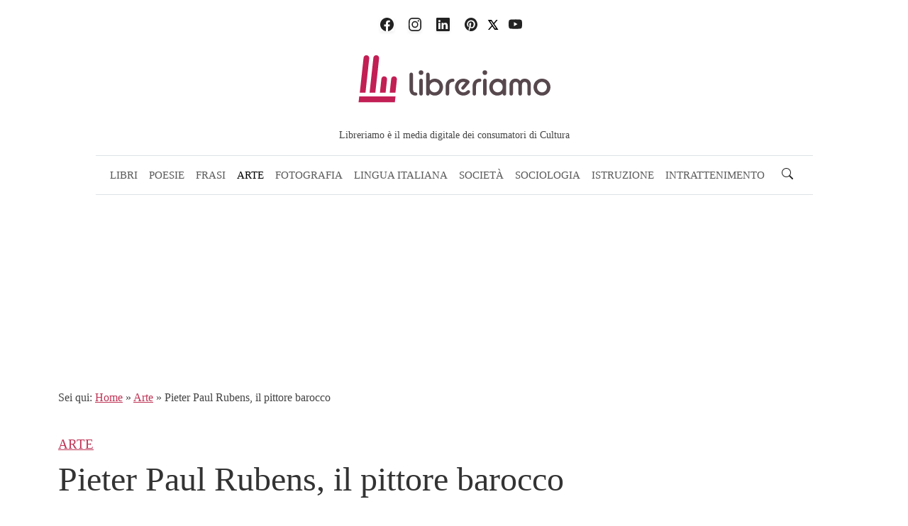

--- FILE ---
content_type: text/html; charset=UTF-8
request_url: https://libreriamo.it/arte/pieter-paul-rubens-il-pittore-barocco/
body_size: 27210
content:
<!doctype html>
<html lang="it-IT" prefix="og: https://ogp.me/ns#">
<head><meta charset="UTF-8"><script>if(navigator.userAgent.match(/MSIE|Internet Explorer/i)||navigator.userAgent.match(/Trident\/7\..*?rv:11/i)){var href=document.location.href;if(!href.match(/[?&]nowprocket/)){if(href.indexOf("?")==-1){if(href.indexOf("#")==-1){document.location.href=href+"?nowprocket=1"}else{document.location.href=href.replace("#","?nowprocket=1#")}}else{if(href.indexOf("#")==-1){document.location.href=href+"&nowprocket=1"}else{document.location.href=href.replace("#","&nowprocket=1#")}}}}</script><script>(()=>{class RocketLazyLoadScripts{constructor(){this.v="2.0.4",this.userEvents=["keydown","keyup","mousedown","mouseup","mousemove","mouseover","mouseout","touchmove","touchstart","touchend","touchcancel","wheel","click","dblclick","input"],this.attributeEvents=["onblur","onclick","oncontextmenu","ondblclick","onfocus","onmousedown","onmouseenter","onmouseleave","onmousemove","onmouseout","onmouseover","onmouseup","onmousewheel","onscroll","onsubmit"]}async t(){this.i(),this.o(),/iP(ad|hone)/.test(navigator.userAgent)&&this.h(),this.u(),this.l(this),this.m(),this.k(this),this.p(this),this._(),await Promise.all([this.R(),this.L()]),this.lastBreath=Date.now(),this.S(this),this.P(),this.D(),this.O(),this.M(),await this.C(this.delayedScripts.normal),await this.C(this.delayedScripts.defer),await this.C(this.delayedScripts.async),await this.T(),await this.F(),await this.j(),await this.A(),window.dispatchEvent(new Event("rocket-allScriptsLoaded")),this.everythingLoaded=!0,this.lastTouchEnd&&await new Promise(t=>setTimeout(t,500-Date.now()+this.lastTouchEnd)),this.I(),this.H(),this.U(),this.W()}i(){this.CSPIssue=sessionStorage.getItem("rocketCSPIssue"),document.addEventListener("securitypolicyviolation",t=>{this.CSPIssue||"script-src-elem"!==t.violatedDirective||"data"!==t.blockedURI||(this.CSPIssue=!0,sessionStorage.setItem("rocketCSPIssue",!0))},{isRocket:!0})}o(){window.addEventListener("pageshow",t=>{this.persisted=t.persisted,this.realWindowLoadedFired=!0},{isRocket:!0}),window.addEventListener("pagehide",()=>{this.onFirstUserAction=null},{isRocket:!0})}h(){let t;function e(e){t=e}window.addEventListener("touchstart",e,{isRocket:!0}),window.addEventListener("touchend",function i(o){o.changedTouches[0]&&t.changedTouches[0]&&Math.abs(o.changedTouches[0].pageX-t.changedTouches[0].pageX)<10&&Math.abs(o.changedTouches[0].pageY-t.changedTouches[0].pageY)<10&&o.timeStamp-t.timeStamp<200&&(window.removeEventListener("touchstart",e,{isRocket:!0}),window.removeEventListener("touchend",i,{isRocket:!0}),"INPUT"===o.target.tagName&&"text"===o.target.type||(o.target.dispatchEvent(new TouchEvent("touchend",{target:o.target,bubbles:!0})),o.target.dispatchEvent(new MouseEvent("mouseover",{target:o.target,bubbles:!0})),o.target.dispatchEvent(new PointerEvent("click",{target:o.target,bubbles:!0,cancelable:!0,detail:1,clientX:o.changedTouches[0].clientX,clientY:o.changedTouches[0].clientY})),event.preventDefault()))},{isRocket:!0})}q(t){this.userActionTriggered||("mousemove"!==t.type||this.firstMousemoveIgnored?"keyup"===t.type||"mouseover"===t.type||"mouseout"===t.type||(this.userActionTriggered=!0,this.onFirstUserAction&&this.onFirstUserAction()):this.firstMousemoveIgnored=!0),"click"===t.type&&t.preventDefault(),t.stopPropagation(),t.stopImmediatePropagation(),"touchstart"===this.lastEvent&&"touchend"===t.type&&(this.lastTouchEnd=Date.now()),"click"===t.type&&(this.lastTouchEnd=0),this.lastEvent=t.type,t.composedPath&&t.composedPath()[0].getRootNode()instanceof ShadowRoot&&(t.rocketTarget=t.composedPath()[0]),this.savedUserEvents.push(t)}u(){this.savedUserEvents=[],this.userEventHandler=this.q.bind(this),this.userEvents.forEach(t=>window.addEventListener(t,this.userEventHandler,{passive:!1,isRocket:!0})),document.addEventListener("visibilitychange",this.userEventHandler,{isRocket:!0})}U(){this.userEvents.forEach(t=>window.removeEventListener(t,this.userEventHandler,{passive:!1,isRocket:!0})),document.removeEventListener("visibilitychange",this.userEventHandler,{isRocket:!0}),this.savedUserEvents.forEach(t=>{(t.rocketTarget||t.target).dispatchEvent(new window[t.constructor.name](t.type,t))})}m(){const t="return false",e=Array.from(this.attributeEvents,t=>"data-rocket-"+t),i="["+this.attributeEvents.join("],[")+"]",o="[data-rocket-"+this.attributeEvents.join("],[data-rocket-")+"]",s=(e,i,o)=>{o&&o!==t&&(e.setAttribute("data-rocket-"+i,o),e["rocket"+i]=new Function("event",o),e.setAttribute(i,t))};new MutationObserver(t=>{for(const n of t)"attributes"===n.type&&(n.attributeName.startsWith("data-rocket-")||this.everythingLoaded?n.attributeName.startsWith("data-rocket-")&&this.everythingLoaded&&this.N(n.target,n.attributeName.substring(12)):s(n.target,n.attributeName,n.target.getAttribute(n.attributeName))),"childList"===n.type&&n.addedNodes.forEach(t=>{if(t.nodeType===Node.ELEMENT_NODE)if(this.everythingLoaded)for(const i of[t,...t.querySelectorAll(o)])for(const t of i.getAttributeNames())e.includes(t)&&this.N(i,t.substring(12));else for(const e of[t,...t.querySelectorAll(i)])for(const t of e.getAttributeNames())this.attributeEvents.includes(t)&&s(e,t,e.getAttribute(t))})}).observe(document,{subtree:!0,childList:!0,attributeFilter:[...this.attributeEvents,...e]})}I(){this.attributeEvents.forEach(t=>{document.querySelectorAll("[data-rocket-"+t+"]").forEach(e=>{this.N(e,t)})})}N(t,e){const i=t.getAttribute("data-rocket-"+e);i&&(t.setAttribute(e,i),t.removeAttribute("data-rocket-"+e))}k(t){Object.defineProperty(HTMLElement.prototype,"onclick",{get(){return this.rocketonclick||null},set(e){this.rocketonclick=e,this.setAttribute(t.everythingLoaded?"onclick":"data-rocket-onclick","this.rocketonclick(event)")}})}S(t){function e(e,i){let o=e[i];e[i]=null,Object.defineProperty(e,i,{get:()=>o,set(s){t.everythingLoaded?o=s:e["rocket"+i]=o=s}})}e(document,"onreadystatechange"),e(window,"onload"),e(window,"onpageshow");try{Object.defineProperty(document,"readyState",{get:()=>t.rocketReadyState,set(e){t.rocketReadyState=e},configurable:!0}),document.readyState="loading"}catch(t){console.log("WPRocket DJE readyState conflict, bypassing")}}l(t){this.originalAddEventListener=EventTarget.prototype.addEventListener,this.originalRemoveEventListener=EventTarget.prototype.removeEventListener,this.savedEventListeners=[],EventTarget.prototype.addEventListener=function(e,i,o){o&&o.isRocket||!t.B(e,this)&&!t.userEvents.includes(e)||t.B(e,this)&&!t.userActionTriggered||e.startsWith("rocket-")||t.everythingLoaded?t.originalAddEventListener.call(this,e,i,o):(t.savedEventListeners.push({target:this,remove:!1,type:e,func:i,options:o}),"mouseenter"!==e&&"mouseleave"!==e||t.originalAddEventListener.call(this,e,t.savedUserEvents.push,o))},EventTarget.prototype.removeEventListener=function(e,i,o){o&&o.isRocket||!t.B(e,this)&&!t.userEvents.includes(e)||t.B(e,this)&&!t.userActionTriggered||e.startsWith("rocket-")||t.everythingLoaded?t.originalRemoveEventListener.call(this,e,i,o):t.savedEventListeners.push({target:this,remove:!0,type:e,func:i,options:o})}}J(t,e){this.savedEventListeners=this.savedEventListeners.filter(i=>{let o=i.type,s=i.target||window;return e!==o||t!==s||(this.B(o,s)&&(i.type="rocket-"+o),this.$(i),!1)})}H(){EventTarget.prototype.addEventListener=this.originalAddEventListener,EventTarget.prototype.removeEventListener=this.originalRemoveEventListener,this.savedEventListeners.forEach(t=>this.$(t))}$(t){t.remove?this.originalRemoveEventListener.call(t.target,t.type,t.func,t.options):this.originalAddEventListener.call(t.target,t.type,t.func,t.options)}p(t){let e;function i(e){return t.everythingLoaded?e:e.split(" ").map(t=>"load"===t||t.startsWith("load.")?"rocket-jquery-load":t).join(" ")}function o(o){function s(e){const s=o.fn[e];o.fn[e]=o.fn.init.prototype[e]=function(){return this[0]===window&&t.userActionTriggered&&("string"==typeof arguments[0]||arguments[0]instanceof String?arguments[0]=i(arguments[0]):"object"==typeof arguments[0]&&Object.keys(arguments[0]).forEach(t=>{const e=arguments[0][t];delete arguments[0][t],arguments[0][i(t)]=e})),s.apply(this,arguments),this}}if(o&&o.fn&&!t.allJQueries.includes(o)){const e={DOMContentLoaded:[],"rocket-DOMContentLoaded":[]};for(const t in e)document.addEventListener(t,()=>{e[t].forEach(t=>t())},{isRocket:!0});o.fn.ready=o.fn.init.prototype.ready=function(i){function s(){parseInt(o.fn.jquery)>2?setTimeout(()=>i.bind(document)(o)):i.bind(document)(o)}return"function"==typeof i&&(t.realDomReadyFired?!t.userActionTriggered||t.fauxDomReadyFired?s():e["rocket-DOMContentLoaded"].push(s):e.DOMContentLoaded.push(s)),o([])},s("on"),s("one"),s("off"),t.allJQueries.push(o)}e=o}t.allJQueries=[],o(window.jQuery),Object.defineProperty(window,"jQuery",{get:()=>e,set(t){o(t)}})}P(){const t=new Map;document.write=document.writeln=function(e){const i=document.currentScript,o=document.createRange(),s=i.parentElement;let n=t.get(i);void 0===n&&(n=i.nextSibling,t.set(i,n));const c=document.createDocumentFragment();o.setStart(c,0),c.appendChild(o.createContextualFragment(e)),s.insertBefore(c,n)}}async R(){return new Promise(t=>{this.userActionTriggered?t():this.onFirstUserAction=t})}async L(){return new Promise(t=>{document.addEventListener("DOMContentLoaded",()=>{this.realDomReadyFired=!0,t()},{isRocket:!0})})}async j(){return this.realWindowLoadedFired?Promise.resolve():new Promise(t=>{window.addEventListener("load",t,{isRocket:!0})})}M(){this.pendingScripts=[];this.scriptsMutationObserver=new MutationObserver(t=>{for(const e of t)e.addedNodes.forEach(t=>{"SCRIPT"!==t.tagName||t.noModule||t.isWPRocket||this.pendingScripts.push({script:t,promise:new Promise(e=>{const i=()=>{const i=this.pendingScripts.findIndex(e=>e.script===t);i>=0&&this.pendingScripts.splice(i,1),e()};t.addEventListener("load",i,{isRocket:!0}),t.addEventListener("error",i,{isRocket:!0}),setTimeout(i,1e3)})})})}),this.scriptsMutationObserver.observe(document,{childList:!0,subtree:!0})}async F(){await this.X(),this.pendingScripts.length?(await this.pendingScripts[0].promise,await this.F()):this.scriptsMutationObserver.disconnect()}D(){this.delayedScripts={normal:[],async:[],defer:[]},document.querySelectorAll("script[type$=rocketlazyloadscript]").forEach(t=>{t.hasAttribute("data-rocket-src")?t.hasAttribute("async")&&!1!==t.async?this.delayedScripts.async.push(t):t.hasAttribute("defer")&&!1!==t.defer||"module"===t.getAttribute("data-rocket-type")?this.delayedScripts.defer.push(t):this.delayedScripts.normal.push(t):this.delayedScripts.normal.push(t)})}async _(){await this.L();let t=[];document.querySelectorAll("script[type$=rocketlazyloadscript][data-rocket-src]").forEach(e=>{let i=e.getAttribute("data-rocket-src");if(i&&!i.startsWith("data:")){i.startsWith("//")&&(i=location.protocol+i);try{const o=new URL(i).origin;o!==location.origin&&t.push({src:o,crossOrigin:e.crossOrigin||"module"===e.getAttribute("data-rocket-type")})}catch(t){}}}),t=[...new Map(t.map(t=>[JSON.stringify(t),t])).values()],this.Y(t,"preconnect")}async G(t){if(await this.K(),!0!==t.noModule||!("noModule"in HTMLScriptElement.prototype))return new Promise(e=>{let i;function o(){(i||t).setAttribute("data-rocket-status","executed"),e()}try{if(navigator.userAgent.includes("Firefox/")||""===navigator.vendor||this.CSPIssue)i=document.createElement("script"),[...t.attributes].forEach(t=>{let e=t.nodeName;"type"!==e&&("data-rocket-type"===e&&(e="type"),"data-rocket-src"===e&&(e="src"),i.setAttribute(e,t.nodeValue))}),t.text&&(i.text=t.text),t.nonce&&(i.nonce=t.nonce),i.hasAttribute("src")?(i.addEventListener("load",o,{isRocket:!0}),i.addEventListener("error",()=>{i.setAttribute("data-rocket-status","failed-network"),e()},{isRocket:!0}),setTimeout(()=>{i.isConnected||e()},1)):(i.text=t.text,o()),i.isWPRocket=!0,t.parentNode.replaceChild(i,t);else{const i=t.getAttribute("data-rocket-type"),s=t.getAttribute("data-rocket-src");i?(t.type=i,t.removeAttribute("data-rocket-type")):t.removeAttribute("type"),t.addEventListener("load",o,{isRocket:!0}),t.addEventListener("error",i=>{this.CSPIssue&&i.target.src.startsWith("data:")?(console.log("WPRocket: CSP fallback activated"),t.removeAttribute("src"),this.G(t).then(e)):(t.setAttribute("data-rocket-status","failed-network"),e())},{isRocket:!0}),s?(t.fetchPriority="high",t.removeAttribute("data-rocket-src"),t.src=s):t.src="data:text/javascript;base64,"+window.btoa(unescape(encodeURIComponent(t.text)))}}catch(i){t.setAttribute("data-rocket-status","failed-transform"),e()}});t.setAttribute("data-rocket-status","skipped")}async C(t){const e=t.shift();return e?(e.isConnected&&await this.G(e),this.C(t)):Promise.resolve()}O(){this.Y([...this.delayedScripts.normal,...this.delayedScripts.defer,...this.delayedScripts.async],"preload")}Y(t,e){this.trash=this.trash||[];let i=!0;var o=document.createDocumentFragment();t.forEach(t=>{const s=t.getAttribute&&t.getAttribute("data-rocket-src")||t.src;if(s&&!s.startsWith("data:")){const n=document.createElement("link");n.href=s,n.rel=e,"preconnect"!==e&&(n.as="script",n.fetchPriority=i?"high":"low"),t.getAttribute&&"module"===t.getAttribute("data-rocket-type")&&(n.crossOrigin=!0),t.crossOrigin&&(n.crossOrigin=t.crossOrigin),t.integrity&&(n.integrity=t.integrity),t.nonce&&(n.nonce=t.nonce),o.appendChild(n),this.trash.push(n),i=!1}}),document.head.appendChild(o)}W(){this.trash.forEach(t=>t.remove())}async T(){try{document.readyState="interactive"}catch(t){}this.fauxDomReadyFired=!0;try{await this.K(),this.J(document,"readystatechange"),document.dispatchEvent(new Event("rocket-readystatechange")),await this.K(),document.rocketonreadystatechange&&document.rocketonreadystatechange(),await this.K(),this.J(document,"DOMContentLoaded"),document.dispatchEvent(new Event("rocket-DOMContentLoaded")),await this.K(),this.J(window,"DOMContentLoaded"),window.dispatchEvent(new Event("rocket-DOMContentLoaded"))}catch(t){console.error(t)}}async A(){try{document.readyState="complete"}catch(t){}try{await this.K(),this.J(document,"readystatechange"),document.dispatchEvent(new Event("rocket-readystatechange")),await this.K(),document.rocketonreadystatechange&&document.rocketonreadystatechange(),await this.K(),this.J(window,"load"),window.dispatchEvent(new Event("rocket-load")),await this.K(),window.rocketonload&&window.rocketonload(),await this.K(),this.allJQueries.forEach(t=>t(window).trigger("rocket-jquery-load")),await this.K(),this.J(window,"pageshow");const t=new Event("rocket-pageshow");t.persisted=this.persisted,window.dispatchEvent(t),await this.K(),window.rocketonpageshow&&window.rocketonpageshow({persisted:this.persisted})}catch(t){console.error(t)}}async K(){Date.now()-this.lastBreath>45&&(await this.X(),this.lastBreath=Date.now())}async X(){return document.hidden?new Promise(t=>setTimeout(t)):new Promise(t=>requestAnimationFrame(t))}B(t,e){return e===document&&"readystatechange"===t||(e===document&&"DOMContentLoaded"===t||(e===window&&"DOMContentLoaded"===t||(e===window&&"load"===t||e===window&&"pageshow"===t)))}static run(){(new RocketLazyLoadScripts).t()}}RocketLazyLoadScripts.run()})();</script>
	<!-- Sono nel child -->
	
	<meta name="viewport" content="width=device-width, initial-scale=1">

	<!-- wp_head -->
	<link rel="preload" href="https://libreriamo.it/wp-content/themes/picostrap5-child-base/css-output/bundle.css?ver=989" as="style" onload="this.rel='stylesheet'"><noscript><link rel="stylesheet" href="https://libreriamo.it/wp-content/themes/picostrap5-child-base/css-output/bundle.css?ver=989"></noscript>
<!-- Ottimizzazione per i motori di ricerca di Rank Math - https://rankmath.com/ -->
<title>Pieter Paul Rubens, il pittore barocco</title>
<meta name="description" content="Pieter Paul Rubens, artista del colore e delle forme, diede il maggior contributo alla definizione di una pittura di stile barocco. Morì il 30 maggio1640"/>
<meta name="robots" content="follow, index, max-snippet:-1, max-video-preview:-1, max-image-preview:large"/>
<link rel="canonical" href="https://libreriamo.it/arte/pieter-paul-rubens-il-pittore-barocco/" />
<meta property="og:locale" content="it_IT" />
<meta property="og:type" content="article" />
<meta property="og:title" content="Pieter Paul Rubens, il pittore barocco" />
<meta property="og:description" content="Pieter Paul Rubens, artista del colore e delle forme, diede il maggior contributo alla definizione di una pittura di stile barocco. Morì il 30 maggio1640" />
<meta property="og:url" content="https://libreriamo.it/arte/pieter-paul-rubens-il-pittore-barocco/" />
<meta property="og:site_name" content="Libreriamo" />
<meta property="article:publisher" content="https://www.facebook.com/libreriamo" />
<meta property="article:tag" content="arte" />
<meta property="article:section" content="Arte" />
<meta property="og:image" content="https://libreriamo.it/wp-content/uploads/2025/03/art.jpg" />
<meta property="og:image:secure_url" content="https://libreriamo.it/wp-content/uploads/2025/03/art.jpg" />
<meta property="og:image:width" content="800" />
<meta property="og:image:height" content="400" />
<meta property="og:image:alt" content="Testa di medusa - Rubens" />
<meta property="og:image:type" content="image/jpeg" />
<meta property="article:published_time" content="2020-03-15T13:43:54+01:00" />
<meta name="twitter:card" content="summary" />
<meta name="twitter:title" content="Pieter Paul Rubens, il pittore barocco" />
<meta name="twitter:description" content="Pieter Paul Rubens, artista del colore e delle forme, diede il maggior contributo alla definizione di una pittura di stile barocco. Morì il 30 maggio1640" />
<meta name="twitter:site" content="@libreriamo" />
<meta name="twitter:creator" content="@libreriamo" />
<meta name="twitter:image" content="https://libreriamo.it/wp-content/uploads/2025/03/art.jpg" />
<meta name="twitter:label1" content="Scritto da" />
<meta name="twitter:data1" content="Redazione Libreriamo" />
<meta name="twitter:label2" content="Tempo di lettura" />
<meta name="twitter:data2" content="3 minuti" />
<script type="application/ld+json" class="rank-math-schema-pro">{"@context":"https://schema.org","@graph":[{"articleSection":"Arte","headline":"Pieter Paul Rubens, il pittore barocco","description":"Pieter Paul Rubens, artista del colore e delle forme, diede il maggior contributo alla definizione di una pittura di stile barocco. Mor\u00ec il 30 maggio1640","keywords":"Rubens","@type":"Article","author":{"@type":"Person","name":"Redazione Libreriamo"},"datePublished":"2020-03-15T13:43:54+01:00","dateModified":"2020-03-15T13:43:54+01:00","image":{"@id":"https://libreriamo.it/wp-content/uploads/2025/03/art.jpg"},"copyrightYear":"2020","name":"Pieter Paul Rubens, il pittore barocco","@id":"https://libreriamo.it/arte/pieter-paul-rubens-il-pittore-barocco/#schema-1439632","isPartOf":{"@id":"https://libreriamo.it/arte/pieter-paul-rubens-il-pittore-barocco/#webpage"},"publisher":{"@id":"https://libreriamo.it/#organization"},"inLanguage":"it-IT","mainEntityOfPage":{"@id":"https://libreriamo.it/arte/pieter-paul-rubens-il-pittore-barocco/#webpage"}},{"@type":["NewsMediaOrganization","Organization"],"@id":"https://libreriamo.it/#organization","name":"Libreriamo","url":"https://libreriamo.it","sameAs":["https://www.facebook.com/libreriamo","https://twitter.com/libreriamo"],"email":"redazione@libreriamo.it","logo":{"@type":"ImageObject","@id":"https://libreriamo.it/#logo","url":"https://libreriamo.it/wp-content/uploads/2025/12/libreriamo-logo-social.jpg","contentUrl":"https://libreriamo.it/wp-content/uploads/2025/12/libreriamo-logo-social.jpg","caption":"Libreriamo","inLanguage":"it-IT","width":"1200","height":"613"}},{"@type":"WebSite","@id":"https://libreriamo.it/#website","url":"https://libreriamo.it","name":"Libreriamo","alternateName":"Libreriamo is Culthic","publisher":{"@id":"https://libreriamo.it/#organization"},"inLanguage":"it-IT"},{"@type":"ImageObject","@id":"https://libreriamo.it/wp-content/uploads/2025/03/art.jpg","url":"https://libreriamo.it/wp-content/uploads/2025/03/art.jpg","width":"800","height":"400","caption":"Testa di medusa - Rubens","inLanguage":"it-IT"},{"@type":"BreadcrumbList","@id":"https://libreriamo.it/arte/pieter-paul-rubens-il-pittore-barocco/#breadcrumb","itemListElement":[{"@type":"ListItem","position":"1","item":{"@id":"https://libreriamo.it","name":"Home"}},{"@type":"ListItem","position":"2","item":{"@id":"https://libreriamo.it/arte/","name":"Arte"}},{"@type":"ListItem","position":"3","item":{"@id":"https://libreriamo.it/arte/pieter-paul-rubens-il-pittore-barocco/","name":"Pieter Paul Rubens, il pittore barocco"}}]},{"@type":"WebPage","@id":"https://libreriamo.it/arte/pieter-paul-rubens-il-pittore-barocco/#webpage","url":"https://libreriamo.it/arte/pieter-paul-rubens-il-pittore-barocco/","name":"Pieter Paul Rubens, il pittore barocco","datePublished":"2020-03-15T13:43:54+01:00","dateModified":"2020-03-15T13:43:54+01:00","isPartOf":{"@id":"https://libreriamo.it/#website"},"primaryImageOfPage":{"@id":"https://libreriamo.it/wp-content/uploads/2025/03/art.jpg"},"inLanguage":"it-IT","breadcrumb":{"@id":"https://libreriamo.it/arte/pieter-paul-rubens-il-pittore-barocco/#breadcrumb"}},{"@type":"Person","@id":"https://libreriamo.it/author/redazione/","name":"Redazione Libreriamo","url":"https://libreriamo.it/author/redazione/","image":{"@type":"ImageObject","@id":"https://secure.gravatar.com/avatar/5e8ac4bb479f36b943e4b596ee99dca04f475dcf83e46bc9de1af08977c8f086?s=96&amp;d=mm&amp;r=g","url":"https://secure.gravatar.com/avatar/5e8ac4bb479f36b943e4b596ee99dca04f475dcf83e46bc9de1af08977c8f086?s=96&amp;d=mm&amp;r=g","caption":"Redazione Libreriamo","inLanguage":"it-IT"},"worksFor":{"@id":"https://libreriamo.it/#organization"}},{"@type":"NewsArticle","headline":"Pieter Paul Rubens, il pittore barocco","keywords":"Rubens","datePublished":"2020-03-15T13:43:54+01:00","dateModified":"2020-03-15T13:43:54+01:00","articleSection":"Arte","author":{"@id":"https://libreriamo.it/author/redazione/","name":"Redazione Libreriamo"},"publisher":{"@id":"https://libreriamo.it/#organization"},"description":"Pieter Paul Rubens, artista del colore e delle forme, diede il maggior contributo alla definizione di una pittura di stile barocco. Mor\u00ec il 30 maggio1640","copyrightYear":"2020","copyrightHolder":{"@id":"https://libreriamo.it/#organization"},"name":"Pieter Paul Rubens, il pittore barocco","@id":"https://libreriamo.it/arte/pieter-paul-rubens-il-pittore-barocco/#richSnippet","isPartOf":{"@id":"https://libreriamo.it/arte/pieter-paul-rubens-il-pittore-barocco/#webpage"},"image":{"@id":"https://libreriamo.it/wp-content/uploads/2025/03/art.jpg"},"inLanguage":"it-IT","mainEntityOfPage":{"@id":"https://libreriamo.it/arte/pieter-paul-rubens-il-pittore-barocco/#webpage"}}]}</script>
<!-- /Rank Math WordPress SEO plugin -->


<link rel="preload" as="image" href="https://libreriamo.it/wp-content/uploads/2025/03/art.jpg" imagesrcset="https://libreriamo.it/wp-content/uploads/2025/03/art.jpg 800w, https://libreriamo.it/wp-content/uploads/2025/03/art-300x150.jpg 300w, https://libreriamo.it/wp-content/uploads/2025/03/art-768x384.jpg 768w" imagesizes="(max-width: 800px) 100vw, 800px" /><link data-minify="1" rel='preload' as='style' onload='this.rel="stylesheet"' id='scriptlesssocialsharing-css' href='https://libreriamo.it/wp-content/cache/min/1/wp-content/plugins/scriptless-social-sharing/includes/css/scriptlesssocialsharing-style.css?ver=1769766030' media='all' />
<style id='scriptlesssocialsharing-inline-css'>
.scriptlesssocialsharing-buttons { width: auto }.scriptlesssocialsharing-buttons a.button { padding: 12px; width: 14.285714285714%;; }.scriptlesssocialsharing-buttons .button.flipboard{ background-color:#ca0008;background-color:rgba(202,0,8,.8); } .scriptlesssocialsharing-buttons .button.flipboard:hover{ background-color:#ca0008 }
/*# sourceURL=scriptlesssocialsharing-inline-css */
</style>
<link rel='stylesheet' id='picostrap-styles-css' href='https://libreriamo.it/wp-content/themes/picostrap5-child-base/css-output/bundle.css?ver=989' media='all' />
<style id='rocket-lazyload-inline-css'>
.rll-youtube-player{position:relative;padding-bottom:56.23%;height:0;overflow:hidden;max-width:100%;}.rll-youtube-player:focus-within{outline: 2px solid currentColor;outline-offset: 5px;}.rll-youtube-player iframe{position:absolute;top:0;left:0;width:100%;height:100%;z-index:100;background:0 0}.rll-youtube-player img{bottom:0;display:block;left:0;margin:auto;max-width:100%;width:100%;position:absolute;right:0;top:0;border:none;height:auto;-webkit-transition:.4s all;-moz-transition:.4s all;transition:.4s all}.rll-youtube-player img:hover{-webkit-filter:brightness(75%)}.rll-youtube-player .play{height:100%;width:100%;left:0;top:0;position:absolute;background:var(--wpr-bg-6d011351-9521-48c2-b64a-b368ed85bd0f) no-repeat center;background-color: transparent !important;cursor:pointer;border:none;}.wp-embed-responsive .wp-has-aspect-ratio .rll-youtube-player{position:absolute;padding-bottom:0;width:100%;height:100%;top:0;bottom:0;left:0;right:0}
/*# sourceURL=rocket-lazyload-inline-css */
</style>
<script data-minify="1" src="https://libreriamo.it/wp-content/cache/min/1/wp-includes/js/jquery/jquery.js?ver=1769766029" id="jquery-js" defer data-wp-strategy="defer"></script>
 <link rel="icon" href="https://libreriamo.it/wp-content/uploads/2025/12/libreriamo-favicon-2025-white-bg-150x150.png" sizes="32x32" />
<link rel="icon" href="https://libreriamo.it/wp-content/uploads/2025/12/libreriamo-favicon-2025-white-bg-300x300.png" sizes="192x192" />
<link rel="apple-touch-icon" href="https://libreriamo.it/wp-content/uploads/2025/12/libreriamo-favicon-2025-white-bg-300x300.png" />
<meta name="msapplication-TileImage" content="https://libreriamo.it/wp-content/uploads/2025/12/libreriamo-favicon-2025-white-bg-300x300.png" />
		<style id="wp-custom-css">
			body .mostre-content .col-md-8 .go-post_single:first-child {
    display: flex !important;
}
.navbar-brand {margin:0;}
button.navbar-toggler,
.navbar .navbar-toggler {
    touch-action: manipulation !important;
}
.offcanvas, .offcanvas-start, .offcanvas-end, .offcanvas-top,
.offcanvas-bottom {will-change: transform !important;}
.menubtn {margin-right: 5px;padding: 5px;}
@media (min-width: 1200px) {   
.home .d-xl-block {display: block !important;}
}
.amazon-risultati_ricerca .item-single_book .amazon-item_manufacturer, .amazon-risultati_ricerca .item-single_book .amazon-item_price, .amazon-risultati_ricerca .amazon-item_buy {
    display: none;
}
.amazon-risultati_ricerca.libro-dettaglio .item-single_book .amazon-item_manufacturer, .amazon-risultati_ricerca.libro-dettaglio .item-single_book .amazon-item_price, .amazon-risultati_ricerca.libro-dettaglio .amazon-item_buy {
    display: inline-block;
}
#container-content-page .amazon-risultati_ricerca .items .chip .btn_single-book {
/*     pointer-events: none; */
text-decoration: none;
}
.amazon-risultati_ricerca.libro-dettaglio .btn_single-book {
pointer-events: none;
}
.page-id-351226 .templpate-risultati,
.page-id-351216 .templpate-risultati{width: 100% !important}
@media only screen and (max-width: 767px){
.pagination-lg{    background: none;
    border: 0;
    margin-top: -7px;}
.pagination-lg .page-link{padding: 3px 8px 6px 8px;    font-size: 18px;}
}		</style>
		<noscript><style id="rocket-lazyload-nojs-css">.rll-youtube-player, [data-lazy-src]{display:none !important;}</style></noscript>	<!-- /wp_head -->
	
	<!-- other meta tags -->
  	<!-- <link rel="preconnect" href="https://fonts.googleapis.com" crossorigin>
    <link rel="preconnect" href="https://fonts.gstatic.com" crossorigin>
    <link rel="preconnect" href="https://www.googletagmanager.com" crossorigin>
    <link rel="preconnect" href="https://www.google-analytics.com" crossorigin>
    <link rel="preconnect" href="https://libreriamo.it" crossorigin> -->
	
	<!-- Google tag (gtag.js) -->
	<script type="rocketlazyloadscript" async data-rocket-src="https://www.googletagmanager.com/gtag/js?id=G-YJ23GC7X82"></script>
	<script type="rocketlazyloadscript">
	  window.dataLayer = window.dataLayer || [];
	  function gtag(){dataLayer.push(arguments);}
	  gtag('js', new Date());
	  gtag('config', 'G-YJ23GC7X82');
	</script>
	
<style id='global-styles-inline-css'>
:root{--wp--preset--aspect-ratio--square: 1;--wp--preset--aspect-ratio--4-3: 4/3;--wp--preset--aspect-ratio--3-4: 3/4;--wp--preset--aspect-ratio--3-2: 3/2;--wp--preset--aspect-ratio--2-3: 2/3;--wp--preset--aspect-ratio--16-9: 16/9;--wp--preset--aspect-ratio--9-16: 9/16;--wp--preset--color--black: #000000;--wp--preset--color--cyan-bluish-gray: #abb8c3;--wp--preset--color--white: #ffffff;--wp--preset--color--pale-pink: #f78da7;--wp--preset--color--vivid-red: #cf2e2e;--wp--preset--color--luminous-vivid-orange: #ff6900;--wp--preset--color--luminous-vivid-amber: #fcb900;--wp--preset--color--light-green-cyan: #7bdcb5;--wp--preset--color--vivid-green-cyan: #00d084;--wp--preset--color--pale-cyan-blue: #8ed1fc;--wp--preset--color--vivid-cyan-blue: #0693e3;--wp--preset--color--vivid-purple: #9b51e0;--wp--preset--gradient--vivid-cyan-blue-to-vivid-purple: linear-gradient(135deg,rgb(6,147,227) 0%,rgb(155,81,224) 100%);--wp--preset--gradient--light-green-cyan-to-vivid-green-cyan: linear-gradient(135deg,rgb(122,220,180) 0%,rgb(0,208,130) 100%);--wp--preset--gradient--luminous-vivid-amber-to-luminous-vivid-orange: linear-gradient(135deg,rgb(252,185,0) 0%,rgb(255,105,0) 100%);--wp--preset--gradient--luminous-vivid-orange-to-vivid-red: linear-gradient(135deg,rgb(255,105,0) 0%,rgb(207,46,46) 100%);--wp--preset--gradient--very-light-gray-to-cyan-bluish-gray: linear-gradient(135deg,rgb(238,238,238) 0%,rgb(169,184,195) 100%);--wp--preset--gradient--cool-to-warm-spectrum: linear-gradient(135deg,rgb(74,234,220) 0%,rgb(151,120,209) 20%,rgb(207,42,186) 40%,rgb(238,44,130) 60%,rgb(251,105,98) 80%,rgb(254,248,76) 100%);--wp--preset--gradient--blush-light-purple: linear-gradient(135deg,rgb(255,206,236) 0%,rgb(152,150,240) 100%);--wp--preset--gradient--blush-bordeaux: linear-gradient(135deg,rgb(254,205,165) 0%,rgb(254,45,45) 50%,rgb(107,0,62) 100%);--wp--preset--gradient--luminous-dusk: linear-gradient(135deg,rgb(255,203,112) 0%,rgb(199,81,192) 50%,rgb(65,88,208) 100%);--wp--preset--gradient--pale-ocean: linear-gradient(135deg,rgb(255,245,203) 0%,rgb(182,227,212) 50%,rgb(51,167,181) 100%);--wp--preset--gradient--electric-grass: linear-gradient(135deg,rgb(202,248,128) 0%,rgb(113,206,126) 100%);--wp--preset--gradient--midnight: linear-gradient(135deg,rgb(2,3,129) 0%,rgb(40,116,252) 100%);--wp--preset--font-size--small: 13px;--wp--preset--font-size--medium: 20px;--wp--preset--font-size--large: 36px;--wp--preset--font-size--x-large: 42px;--wp--preset--spacing--20: 0.44rem;--wp--preset--spacing--30: 0.67rem;--wp--preset--spacing--40: 1rem;--wp--preset--spacing--50: 1.5rem;--wp--preset--spacing--60: 2.25rem;--wp--preset--spacing--70: 3.38rem;--wp--preset--spacing--80: 5.06rem;--wp--preset--shadow--natural: 6px 6px 9px rgba(0, 0, 0, 0.2);--wp--preset--shadow--deep: 12px 12px 50px rgba(0, 0, 0, 0.4);--wp--preset--shadow--sharp: 6px 6px 0px rgba(0, 0, 0, 0.2);--wp--preset--shadow--outlined: 6px 6px 0px -3px rgb(255, 255, 255), 6px 6px rgb(0, 0, 0);--wp--preset--shadow--crisp: 6px 6px 0px rgb(0, 0, 0);}:where(.is-layout-flex){gap: 0.5em;}:where(.is-layout-grid){gap: 0.5em;}body .is-layout-flex{display: flex;}.is-layout-flex{flex-wrap: wrap;align-items: center;}.is-layout-flex > :is(*, div){margin: 0;}body .is-layout-grid{display: grid;}.is-layout-grid > :is(*, div){margin: 0;}:where(.wp-block-columns.is-layout-flex){gap: 2em;}:where(.wp-block-columns.is-layout-grid){gap: 2em;}:where(.wp-block-post-template.is-layout-flex){gap: 1.25em;}:where(.wp-block-post-template.is-layout-grid){gap: 1.25em;}.has-black-color{color: var(--wp--preset--color--black) !important;}.has-cyan-bluish-gray-color{color: var(--wp--preset--color--cyan-bluish-gray) !important;}.has-white-color{color: var(--wp--preset--color--white) !important;}.has-pale-pink-color{color: var(--wp--preset--color--pale-pink) !important;}.has-vivid-red-color{color: var(--wp--preset--color--vivid-red) !important;}.has-luminous-vivid-orange-color{color: var(--wp--preset--color--luminous-vivid-orange) !important;}.has-luminous-vivid-amber-color{color: var(--wp--preset--color--luminous-vivid-amber) !important;}.has-light-green-cyan-color{color: var(--wp--preset--color--light-green-cyan) !important;}.has-vivid-green-cyan-color{color: var(--wp--preset--color--vivid-green-cyan) !important;}.has-pale-cyan-blue-color{color: var(--wp--preset--color--pale-cyan-blue) !important;}.has-vivid-cyan-blue-color{color: var(--wp--preset--color--vivid-cyan-blue) !important;}.has-vivid-purple-color{color: var(--wp--preset--color--vivid-purple) !important;}.has-black-background-color{background-color: var(--wp--preset--color--black) !important;}.has-cyan-bluish-gray-background-color{background-color: var(--wp--preset--color--cyan-bluish-gray) !important;}.has-white-background-color{background-color: var(--wp--preset--color--white) !important;}.has-pale-pink-background-color{background-color: var(--wp--preset--color--pale-pink) !important;}.has-vivid-red-background-color{background-color: var(--wp--preset--color--vivid-red) !important;}.has-luminous-vivid-orange-background-color{background-color: var(--wp--preset--color--luminous-vivid-orange) !important;}.has-luminous-vivid-amber-background-color{background-color: var(--wp--preset--color--luminous-vivid-amber) !important;}.has-light-green-cyan-background-color{background-color: var(--wp--preset--color--light-green-cyan) !important;}.has-vivid-green-cyan-background-color{background-color: var(--wp--preset--color--vivid-green-cyan) !important;}.has-pale-cyan-blue-background-color{background-color: var(--wp--preset--color--pale-cyan-blue) !important;}.has-vivid-cyan-blue-background-color{background-color: var(--wp--preset--color--vivid-cyan-blue) !important;}.has-vivid-purple-background-color{background-color: var(--wp--preset--color--vivid-purple) !important;}.has-black-border-color{border-color: var(--wp--preset--color--black) !important;}.has-cyan-bluish-gray-border-color{border-color: var(--wp--preset--color--cyan-bluish-gray) !important;}.has-white-border-color{border-color: var(--wp--preset--color--white) !important;}.has-pale-pink-border-color{border-color: var(--wp--preset--color--pale-pink) !important;}.has-vivid-red-border-color{border-color: var(--wp--preset--color--vivid-red) !important;}.has-luminous-vivid-orange-border-color{border-color: var(--wp--preset--color--luminous-vivid-orange) !important;}.has-luminous-vivid-amber-border-color{border-color: var(--wp--preset--color--luminous-vivid-amber) !important;}.has-light-green-cyan-border-color{border-color: var(--wp--preset--color--light-green-cyan) !important;}.has-vivid-green-cyan-border-color{border-color: var(--wp--preset--color--vivid-green-cyan) !important;}.has-pale-cyan-blue-border-color{border-color: var(--wp--preset--color--pale-cyan-blue) !important;}.has-vivid-cyan-blue-border-color{border-color: var(--wp--preset--color--vivid-cyan-blue) !important;}.has-vivid-purple-border-color{border-color: var(--wp--preset--color--vivid-purple) !important;}.has-vivid-cyan-blue-to-vivid-purple-gradient-background{background: var(--wp--preset--gradient--vivid-cyan-blue-to-vivid-purple) !important;}.has-light-green-cyan-to-vivid-green-cyan-gradient-background{background: var(--wp--preset--gradient--light-green-cyan-to-vivid-green-cyan) !important;}.has-luminous-vivid-amber-to-luminous-vivid-orange-gradient-background{background: var(--wp--preset--gradient--luminous-vivid-amber-to-luminous-vivid-orange) !important;}.has-luminous-vivid-orange-to-vivid-red-gradient-background{background: var(--wp--preset--gradient--luminous-vivid-orange-to-vivid-red) !important;}.has-very-light-gray-to-cyan-bluish-gray-gradient-background{background: var(--wp--preset--gradient--very-light-gray-to-cyan-bluish-gray) !important;}.has-cool-to-warm-spectrum-gradient-background{background: var(--wp--preset--gradient--cool-to-warm-spectrum) !important;}.has-blush-light-purple-gradient-background{background: var(--wp--preset--gradient--blush-light-purple) !important;}.has-blush-bordeaux-gradient-background{background: var(--wp--preset--gradient--blush-bordeaux) !important;}.has-luminous-dusk-gradient-background{background: var(--wp--preset--gradient--luminous-dusk) !important;}.has-pale-ocean-gradient-background{background: var(--wp--preset--gradient--pale-ocean) !important;}.has-electric-grass-gradient-background{background: var(--wp--preset--gradient--electric-grass) !important;}.has-midnight-gradient-background{background: var(--wp--preset--gradient--midnight) !important;}.has-small-font-size{font-size: var(--wp--preset--font-size--small) !important;}.has-medium-font-size{font-size: var(--wp--preset--font-size--medium) !important;}.has-large-font-size{font-size: var(--wp--preset--font-size--large) !important;}.has-x-large-font-size{font-size: var(--wp--preset--font-size--x-large) !important;}
/*# sourceURL=global-styles-inline-css */
</style>
<style id="wpr-lazyload-bg-container"></style><style id="wpr-lazyload-bg-exclusion"></style>
<noscript>
<style id="wpr-lazyload-bg-nostyle">.rll-youtube-player .play{--wpr-bg-6d011351-9521-48c2-b64a-b368ed85bd0f: url('https://libreriamo.it/wp-content/plugins/wp-rocket/assets/img/youtube.png');}</style>
</noscript>
<script type="application/javascript">const rocket_pairs = [{"selector":".rll-youtube-player .play","style":".rll-youtube-player .play{--wpr-bg-6d011351-9521-48c2-b64a-b368ed85bd0f: url('https:\/\/libreriamo.it\/wp-content\/plugins\/wp-rocket\/assets\/img\/youtube.png');}","hash":"6d011351-9521-48c2-b64a-b368ed85bd0f","url":"https:\/\/libreriamo.it\/wp-content\/plugins\/wp-rocket\/assets\/img\/youtube.png"}]; const rocket_excluded_pairs = [];</script><meta name="generator" content="WP Rocket 3.20.3" data-wpr-features="wpr_lazyload_css_bg_img wpr_delay_js wpr_defer_js wpr_minify_js wpr_lazyload_images wpr_lazyload_iframes wpr_minify_css wpr_preload_links wpr_desktop" /><script data-cfasync="false" nonce="d7ff92e6-c1c9-4f0f-b382-88a820e89773">try{(function(w,d){!function(j,k,l,m){if(j.zaraz)console.error("zaraz is loaded twice");else{j[l]=j[l]||{};j[l].executed=[];j.zaraz={deferred:[],listeners:[]};j.zaraz._v="5874";j.zaraz._n="d7ff92e6-c1c9-4f0f-b382-88a820e89773";j.zaraz.q=[];j.zaraz._f=function(n){return async function(){var o=Array.prototype.slice.call(arguments);j.zaraz.q.push({m:n,a:o})}};for(const p of["track","set","debug"])j.zaraz[p]=j.zaraz._f(p);j.zaraz.init=()=>{var q=k.getElementsByTagName(m)[0],r=k.createElement(m),s=k.getElementsByTagName("title")[0];s&&(j[l].t=k.getElementsByTagName("title")[0].text);j[l].x=Math.random();j[l].w=j.screen.width;j[l].h=j.screen.height;j[l].j=j.innerHeight;j[l].e=j.innerWidth;j[l].l=j.location.href;j[l].r=k.referrer;j[l].k=j.screen.colorDepth;j[l].n=k.characterSet;j[l].o=(new Date).getTimezoneOffset();if(j.dataLayer)for(const t of Object.entries(Object.entries(dataLayer).reduce((u,v)=>({...u[1],...v[1]}),{})))zaraz.set(t[0],t[1],{scope:"page"});j[l].q=[];for(;j.zaraz.q.length;){const w=j.zaraz.q.shift();j[l].q.push(w)}r.defer=!0;for(const x of[localStorage,sessionStorage])Object.keys(x||{}).filter(z=>z.startsWith("_zaraz_")).forEach(y=>{try{j[l]["z_"+y.slice(7)]=JSON.parse(x.getItem(y))}catch{j[l]["z_"+y.slice(7)]=x.getItem(y)}});r.referrerPolicy="origin";r.src="/libre-zrz?z="+btoa(encodeURIComponent(JSON.stringify(j[l])));q.parentNode.insertBefore(r,q)};["complete","interactive"].includes(k.readyState)?zaraz.init():j.addEventListener("DOMContentLoaded",zaraz.init)}}(w,d,"zarazData","script");window.zaraz._p=async d$=>new Promise(ea=>{if(d$){d$.e&&d$.e.forEach(eb=>{try{const ec=d.querySelector("script[nonce]"),ed=ec?.nonce||ec?.getAttribute("nonce"),ee=d.createElement("script");ed&&(ee.nonce=ed);ee.innerHTML=eb;ee.onload=()=>{d.head.removeChild(ee)};d.head.appendChild(ee)}catch(ef){console.error(`Error executing script: ${eb}\n`,ef)}});Promise.allSettled((d$.f||[]).map(eg=>fetch(eg[0],eg[1])))}ea()});zaraz._p({"e":["(function(w,d){})(window,document)"]});})(window,document)}catch(e){throw fetch("/cdn-cgi/zaraz/t"),e;};</script></head>
<body class="wp-singular post-template-default single single-post postid-319056 single-format-standard wp-custom-logo wp-embed-responsive wp-theme-picostrap5 wp-child-theme-picostrap5-child-base lc-custom-header lc-custom-footer">
	


<header id='lc-header'>	
		<div data-rocket-location-hash="6005da2017e5fd3302f88d75d9af55c2" class="container">
			<div data-rocket-location-hash="8cf8b233c168af269a213b6e05d249f9" class="row">
				<nav class="navbar bsb-navbar bsb-navbar-caret">
					<div class="container position-relative justify-content-center">

						<div class="col-lg-12 col-md-12 text-center d-none d-xl-block" style="margin: 10px 0px">
							<div class="lc-block"><a href="https://www.facebook.com/libreriamo/" style="text-decoration: none;" target="_blank" rel="noopener" aria-label="Seguici su Facebook">
									<svg xmlns="http://www.w3.org/2000/svg" fill="currentColor" viewBox="0 0 16 16" class="rws-1 me-2 shadow-sm">
										<path d="M16 8.049c0-4.446-3.582-8.05-8-8.05C3.58 0-.002 3.603-.002 8.05c0 4.017 2.926 7.347 6.75 7.951v-5.625h-2.03V8.05H6.75V6.275c0-2.017 1.195-3.131 3.022-3.131.876 0 1.791.157 1.791.157v1.98h-1.009c-.993 0-1.303.621-1.303 1.258v1.51h2.218l-.354 2.326H9.25V16c3.824-.604 6.75-3.934 6.75-7.951z"></path>
									</svg>
								</a>

								<a href="https://instagram.com/libreriamo/" style="text-decoration: none;" target="_blank" rel="noopener" aria-label="Seguici su Instagram">
									<svg xmlns="http://www.w3.org/2000/svg" fill="currentColor" viewBox="0 0 16 16" class="rws-1 me-2 ms-2 shadow-sm">
										<path d="M8 0C5.829 0 5.556.01 4.703.048 3.85.088 3.269.222 2.76.42a3.917 3.917 0 0 0-1.417.923A3.927 3.927 0 0 0 .42 2.76C.222 3.268.087 3.85.048 4.7.01 5.555 0 5.827 0 8.001c0 2.172.01 2.444.048 3.297.04.852.174 1.433.372 1.942.205.526.478.972.923 1.417.444.445.89.719 1.416.923.51.198 1.09.333 1.942.372C5.555 15.99 5.827 16 8 16s2.444-.01 3.298-.048c.851-.04 1.434-.174 1.943-.372a3.916 3.916 0 0 0 1.416-.923c.445-.445.718-.891.923-1.417.197-.509.332-1.09.372-1.942C15.99 10.445 16 10.173 16 8s-.01-2.445-.048-3.299c-.04-.851-.175-1.433-.372-1.941a3.926 3.926 0 0 0-.923-1.417A3.911 3.911 0 0 0 13.24.42c-.51-.198-1.092-.333-1.943-.372C10.443.01 10.172 0 7.998 0h.003zm-.717 1.442h.718c2.136 0 2.389.007 3.232.046.78.035 1.204.166 1.486.275.373.145.64.319.92.599.28.28.453.546.598.92.11.281.24.705.275 1.485.039.843.047 1.096.047 3.231s-.008 2.389-.047 3.232c-.035.78-.166 1.203-.275 1.485a2.47 2.47 0 0 1-.599.919c-.28.28-.546.453-.92.598-.28.11-.704.24-1.485.276-.843.038-1.096.047-3.232.047s-2.39-.009-3.233-.047c-.78-.036-1.203-.166-1.485-.276a2.478 2.478 0 0 1-.92-.598 2.48 2.48 0 0 1-.6-.92c-.109-.281-.24-.705-.275-1.485-.038-.843-.046-1.096-.046-3.233 0-2.136.008-2.388.046-3.231.036-.78.166-1.204.276-1.486.145-.373.319-.64.599-.92.28-.28.546-.453.92-.598.282-.11.705-.24 1.485-.276.738-.034 1.024-.044 2.515-.045v.002zm4.988 1.328a.96.96 0 1 0 0 1.92.96.96 0 0 0 0-1.92zm-4.27 1.122a4.109 4.109 0 1 0 0 8.217 4.109 4.109 0 0 0 0-8.217zm0 1.441a2.667 2.667 0 1 1 0 5.334 2.667 2.667 0 0 1 0-5.334z"></path>
									</svg>
								</a>

								<a href="https://www.linkedin.com/company/libreriamo/" style="text-decoration: none;" target="_blank" rel="noopener" aria-label="Seguici su LinkedIn">
									<svg xmlns="http://www.w3.org/2000/svg" fill="currentColor" class="rws-1 me-2 ms-2 shadow-sm" viewBox="0 0 16 16">
										<path d="M0 1.146C0 .513.526 0 1.175 0h13.65C15.474 0 16 .513 16 1.146v13.708c0 .633-.526 1.146-1.175 1.146H1.175C.526 16 0 15.487 0 14.854V1.146zm4.943 12.248V6.169H2.542v7.225h2.401zm-1.2-8.212c.837 0 1.358-.554 1.358-1.248-.015-.709-.52-1.248-1.342-1.248-.822 0-1.359.54-1.359 1.248 0 .694.521 1.248 1.327 1.248h.016zm4.908 8.212V9.359c0-.216.016-.432.08-.586.173-.431.568-.878 1.232-.878.869 0 1.216.662 1.216 1.634v3.865h2.401V9.25c0-2.22-1.184-3.252-2.764-3.252-1.274 0-1.845.7-2.165 1.193v.025h-.016a5.54 5.54 0 0 1 .016-.025V6.169h-2.4c.03.678 0 7.225 0 7.225h2.4z"></path>
									</svg>
								</a>

								<a href="https://www.pinterest.com/libreriamo/" style="text-decoration: none;" target="_blank" rel="noopener" aria-label="Seguici su Pinterest">
									<svg xmlns="http://www.w3.org/2000/svg" fill="currentColor" class="rws-1 me-2 ms-2" viewBox="0 0 16 16">
										<path d="M8 0a8 8 0 0 0-2.915 15.452c-.07-.633-.134-1.606.027-2.297.146-.625.938-3.977.938-3.977s-.239-.479-.239-1.187c0-1.113.645-1.943 1.448-1.943.682 0 1.012.512 1.012 1.127 0 .686-.437 1.712-.663 2.663-.188.796.4 1.446 1.185 1.446 1.422 0 2.515-1.5 2.515-3.664 0-1.915-1.377-3.254-3.342-3.254-2.276 0-3.612 1.707-3.612 3.471 0 .688.265 1.425.595 1.826a.24.24 0 0 1 .056.23c-.061.252-.196.796-.222.907-.035.146-.116.177-.268.107-1-.465-1.624-1.926-1.624-3.1 0-2.523 1.834-4.84 5.286-4.84 2.775 0 4.932 1.977 4.932 4.62 0 2.757-1.739 4.976-4.151 4.976-.811 0-1.573-.421-1.834-.919l-.498 1.902c-.181.695-.669 1.566-.995 2.097A8 8 0 1 0 8 0z"></path>
									</svg>
								</a>

								<a href="https://twitter.com/libreriamo/" style="text-decoration: none;" target="_blank" rel="noopener" aria-label="Seguici su X">
									<svg xmlns="http://www.w3.org/2000/svg" class="rws-1 me-2" x="0px" y="0px" width="20" height="20" viewBox="0 0 24 24">
										<path d="M 2.3671875 3 L 9.4628906 13.140625 L 2.7402344 21 L 5.3808594 21 L 10.644531 14.830078 L 14.960938 21 L 21.871094 21 L 14.449219 10.375 L 20.740234 3 L 18.140625 3 L 13.271484 8.6875 L 9.2988281 3 L 2.3671875 3 z M 6.2070312 5 L 8.2558594 5 L 18.033203 19 L 16.001953 19 L 6.2070312 5 z"></path>
									</svg>
								</a>

								<a href="https://www.youtube.com/@LibreriamoIt" style="text-decoration: none;" target="_blank" rel="noopener" aria-label="Seguici su YouTube">
									<svg xmlns="http://www.w3.org/2000/svg" fill="currentColor" class="rws-1 me-2" viewBox="0 0 16 16">
										<path d="M8.051 1.999h.089c.822.003 4.987.033 6.11.335a2.01 2.01 0 0 1 1.415 1.42c.101.38.172.883.22 1.402l.01.104.022.26.008.104c.065.914.073 1.77.074 1.957v.075c-.001.194-.01 1.108-.082 2.06l-.008.105-.009.104c-.05.572-.124 1.14-.235 1.558a2.007 2.007 0 0 1-1.415 1.42c-1.16.312-5.569.334-6.18.335h-.142c-.309 0-1.587-.006-2.927-.052l-.17-.006-.087-.004-.171-.007-.171-.007c-1.11-.049-2.167-.128-2.654-.26a2.007 2.007 0 0 1-1.415-1.419c-.111-.417-.185-.986-.235-1.558L.09 9.82l-.008-.104A31.4 31.4 0 0 1 0 7.68v-.123c.002-.215.01-.958.064-1.778l.007-.103.003-.052.008-.104.022-.26.01-.104c.048-.519.119-1.023.22-1.402a2.007 2.007 0 0 1 1.415-1.42c.487-.13 1.544-.21 2.654-.26l.17-.007.172-.006.086-.003.171-.007A99.788 99.788 0 0 1 7.858 2h.193zM6.4 5.209v4.818l4.157-2.408L6.4 5.209z"></path>
									</svg>
								</a>
							</div>
						</div>

						<a class="navbar-brand" href="https://libreriamo.it/" aria-label="Libreriamo" title="Libreriamo">
							<img class="img-fluid wp-image-198965 d-none d-xl-block" src="https://libreriamo.it/wp-content/uploads/2025/12/libreriamo-logo-2026-colors.svg" width="280" height="84" srcset="" sizes="" alt="Libreriamo" >
							<img class="img-fluid wp-image-191705 d-lg-block d-xl-none" src="https://libreriamo.it/wp-content/uploads/2025/12/libreriamo-logo-2026-colors.svg" width="170" height="51" srcset="" sizes="" alt="Libreriamo" >
						</a>

						<div class="col-lg-12 col-md-12 text-center d-none d-xl-block">
							<div class="lc-block mt-2 mb-3">
								<div>
									<div  class="live-shortcode"><span style="font-size:0.9rem;">Libreriamo è il media digitale dei consumatori di Cultura</span></div>
								</div>
							</div>
						</div>

						<nav class="navbar navbar-expand-lg d-none d-xl-block navbar-light border-top-lg border-bottom-lg">
							<div data-rocket-location-hash="0841f15ebf099eeaba6f2c7f735d0671" class="container">

								<div class="lc-block collapse navbar-collapse" id="myNavbar3">

									<div  class="live-shortcode ms-auto d-grid gap-2 d-lg-block" style="">
										 <!--  lc_nav_menu --> <ul id="menu-menu-principale" class="navbar-nav"><li class="menu-item menu-item-type-taxonomy menu-item-object-category nav-item nav-item-340606"><a href="https://libreriamo.it/libri/" class="nav-link ">LIBRI</a></li>
<li class="menu-item menu-item-type-taxonomy menu-item-object-category nav-item nav-item-340607"><a href="https://libreriamo.it/poesie/" class="nav-link ">POESIE</a></li>
<li class="menu-item menu-item-type-taxonomy menu-item-object-category nav-item nav-item-340605"><a href="https://libreriamo.it/frasi/" class="nav-link ">FRASI</a></li>
<li class="menu-item menu-item-type-taxonomy menu-item-object-category current-post-ancestor current-menu-parent current-post-parent nav-item nav-item-340608"><a href="https://libreriamo.it/arte/" class="nav-link active" aria-current="page">ARTE</a></li>
<li class="menu-item menu-item-type-taxonomy menu-item-object-category nav-item nav-item-340609"><a href="https://libreriamo.it/fotografia/" class="nav-link ">FOTOGRAFIA</a></li>
<li class="menu-item menu-item-type-taxonomy menu-item-object-category nav-item nav-item-340610"><a href="https://libreriamo.it/lingua-italiana/" class="nav-link ">LINGUA ITALIANA</a></li>
<li class="menu-item menu-item-type-taxonomy menu-item-object-category nav-item nav-item-340613"><a href="https://libreriamo.it/societa/" class="nav-link ">SOCIETÀ</a></li>
<li class="menu-item menu-item-type-taxonomy menu-item-object-category nav-item nav-item-356410"><a href="https://libreriamo.it/sociologia/" class="nav-link ">SOCIOLOGIA</a></li>
<li class="menu-item menu-item-type-taxonomy menu-item-object-category nav-item nav-item-340612"><a href="https://libreriamo.it/istruzione/" class="nav-link ">ISTRUZIONE</a></li>
<li class="menu-item menu-item-type-taxonomy menu-item-object-category nav-item nav-item-340611"><a href="https://libreriamo.it/intrattenimento/" class="nav-link ">INTRATTENIMENTO</a></li>
</ul> <!-- /lc_nav_menu --> 
									</div>
									<button class="border-0 end-0 p-0" type="button" aria-label="Apri la pagina di ricerca">
										<a href="https://libreriamo.it/ricerca/" class="text-decoration-none p-3" aria-label="Apri la pagina di ricerca" style="padding: 5px;background-color: white;">
											<svg xmlns="http://www.w3.org/2000/svg" width="16" height="16" fill="currentColor" class="bi bi-search" viewBox="0 0 16 16" style="vertical-align: baseline;">
												<path d="M11.742 10.344a6.5 6.5 0 1 0-1.397 1.398h-.001q.044.06.098.115l3.85 3.85a1 1 0 0 0 1.415-1.414l-3.85-3.85a1 1 0 0 0-.115-.1zM12 6.5a5.5 5.5 0 1 1-11 0 5.5 5.5 0 0 1 11 0"></path>
											</svg>
										</a>
									</button>
								</div>

								<button class="navbar-toggler" type="button" data-bs-toggle="offcanvas" data-bs-target="#myNavbar3" aria-controls="myNavbar3" aria-expanded="false" aria-label="Toggle navigation">
									
								</button>

							</div>
						</nav>

						<button class="navbar-toggler border-0 position-absolute start-0 d-xl-none p-0" type="button" aria-label="Apri la pagina di ricerca">
							<a href="https://libreriamo.it/ricerca/" class="text-decoration-none p-3" aria-label="Apri la pagina di ricerca" style="padding: 10px;">
								<svg xmlns="http://www.w3.org/2000/svg" width="16" height="16" fill="currentColor" class="bi bi-search" viewBox="0 0 16 16">
									<path d="M11.742 10.344a6.5 6.5 0 1 0-1.397 1.398h-.001q.044.06.098.115l3.85 3.85a1 1 0 0 0 1.415-1.414l-3.85-3.85a1 1 0 0 0-.115-.1zM12 6.5a5.5 5.5 0 1 1-11 0 5.5 5.5 0 0 1 11 0"></path>
								</svg>
							</a>
						</button>

						<button class="navbar-toggler border-0 position-absolute end-0 d-xl-none" type="button" data-bs-toggle="offcanvas" data-bs-target="#offcanvasNavbar" aria-controls="offcanvasNavbar" aria-label="Apri il menu di navigazione">
							<svg xmlns="http://www.w3.org/2000/svg" width="24" height="24" fill="currentColor" class="bi bi-list" viewBox="0 0 16 16">
								<path fill-rule="evenodd" d="M2.5 12a.5.5 0 0 1 .5-.5h10a.5.5 0 0 1 0 1H3a.5.5 0 0 1-.5-.5zm0-4a.5.5 0 0 1 .5-.5h10a.5.5 0 0 1 0 1H3a.5.5 0 0 1-.5-.5zm0-4a.5.5 0 0 1 .5-.5h10a.5.5 0 0 1 0 1H3a.5.5 0 0 1-.5-.5z"></path>
							</svg>
						</button>
						<div class="offcanvas offcanvas-end" tabindex="-1" id="offcanvasNavbar" aria-labelledby="offcanvasNavbarLabel">
							<div class="offcanvas-header">
								<h5>Menu</h5>
								<button type="button" class="btn-close" data-bs-dismiss="offcanvas" aria-label="Close"></button>
							</div>
							<div class="offcanvas-body">
								<div  class="live-shortcode ms-auto d-grid gap-2 d-lg-block" style="text-transform: uppercase;">
									 <!--  lc_nav_menu --> <ul id="menu-menu-offcanvas" class="navbar-nav"><li class="menu-item menu-item-type-taxonomy menu-item-object-category nav-item nav-item-341140"><a href="https://libreriamo.it/libri/" class="nav-link ">Libri</a></li>
<li class="menu-item menu-item-type-taxonomy menu-item-object-category nav-item nav-item-341144"><a href="https://libreriamo.it/poesie/" class="nav-link ">Poesie</a></li>
<li class="menu-item menu-item-type-taxonomy menu-item-object-category nav-item nav-item-341130"><a href="https://libreriamo.it/frasi/" class="nav-link ">Frasi</a></li>
<li class="menu-item menu-item-type-taxonomy menu-item-object-category current-post-ancestor current-menu-parent current-post-parent nav-item nav-item-341128"><a href="https://libreriamo.it/arte/" class="nav-link active" aria-current="page">Arte</a></li>
<li class="menu-item menu-item-type-taxonomy menu-item-object-category nav-item nav-item-341129"><a href="https://libreriamo.it/fotografia/" class="nav-link ">Fotografia</a></li>
<li class="menu-item menu-item-type-taxonomy menu-item-object-category menu-item-has-children dropdown nav-item nav-item-341142"><a href="https://libreriamo.it/lingua-italiana/" class="nav-link  dropdown-toggle" data-bs-toggle="dropdown" data-bs-auto-close="outside" aria-haspopup="true" aria-expanded="false" role="button">Lingua Italiana</a>
<ul class="dropdown-menu  depth_0">
	<li class="menu-item menu-item-type-taxonomy menu-item-object-category nav-item nav-item-341149"><a title="Tutto Lingua Italiana" href="https://libreriamo.it/lingua-italiana/" class="dropdown-item ">Tutto</a></li>
	<li class="menu-item menu-item-type-taxonomy menu-item-object-category nav-item nav-item-341143"><a href="https://libreriamo.it/lingua-italiana/modi-di-dire/" class="dropdown-item ">Modi di Dire</a></li>
	<li class="menu-item menu-item-type-taxonomy menu-item-object-category nav-item nav-item-356408"><a href="https://libreriamo.it/sociologia/" class="dropdown-item ">Sociologia</a></li>
</ul>
</li>
<li class="menu-item menu-item-type-taxonomy menu-item-object-category nav-item nav-item-341145"><a href="https://libreriamo.it/societa/" class="nav-link ">Società</a></li>
<li class="menu-item menu-item-type-taxonomy menu-item-object-category menu-item-has-children dropdown nav-item nav-item-341136"><a href="https://libreriamo.it/istruzione/" class="nav-link  dropdown-toggle" data-bs-toggle="dropdown" data-bs-auto-close="outside" aria-haspopup="true" aria-expanded="false" role="button">Istruzione</a>
<ul class="dropdown-menu  depth_0">
	<li class="menu-item menu-item-type-taxonomy menu-item-object-category nav-item nav-item-341150"><a title="Tutto Istruzione" href="https://libreriamo.it/istruzione/" class="dropdown-item ">Tutto</a></li>
	<li class="menu-item menu-item-type-taxonomy menu-item-object-category nav-item nav-item-341137"><a href="https://libreriamo.it/istruzione/scrivere/" class="dropdown-item ">Scrivere</a></li>
	<li class="menu-item menu-item-type-taxonomy menu-item-object-category nav-item nav-item-341138"><a href="https://libreriamo.it/istruzione/scuola/" class="dropdown-item ">Scuola</a></li>
	<li class="menu-item menu-item-type-taxonomy menu-item-object-category nav-item nav-item-341139"><a href="https://libreriamo.it/istruzione/universita/" class="dropdown-item ">Università</a></li>
</ul>
</li>
<li class="menu-item menu-item-type-taxonomy menu-item-object-category menu-item-has-children dropdown nav-item nav-item-341131"><a href="https://libreriamo.it/intrattenimento/" class="nav-link  dropdown-toggle" data-bs-toggle="dropdown" data-bs-auto-close="outside" aria-haspopup="true" aria-expanded="false" role="button">Intrattenimento</a>
<ul class="dropdown-menu  depth_0">
	<li class="menu-item menu-item-type-taxonomy menu-item-object-category nav-item nav-item-341151"><a title="Tutto Intrattenimento" href="https://libreriamo.it/intrattenimento/" class="dropdown-item ">Tutto</a></li>
	<li class="menu-item menu-item-type-taxonomy menu-item-object-category nav-item nav-item-341132"><a href="https://libreriamo.it/intrattenimento/cinema/" class="dropdown-item ">Cinema</a></li>
	<li class="menu-item menu-item-type-taxonomy menu-item-object-category nav-item nav-item-341133"><a href="https://libreriamo.it/intrattenimento/musica/" class="dropdown-item ">Musica</a></li>
	<li class="menu-item menu-item-type-taxonomy menu-item-object-category nav-item nav-item-341134"><a href="https://libreriamo.it/intrattenimento/teatro/" class="dropdown-item ">Teatro</a></li>
	<li class="menu-item menu-item-type-taxonomy menu-item-object-category nav-item nav-item-341135"><a href="https://libreriamo.it/intrattenimento/tv/" class="dropdown-item ">TV</a></li>
</ul>
</li>
</ul> <!-- /lc_nav_menu --> 
								</div>
							</div>
						</div>
					</div>
				</nav>

			<div class="gptslot evo-masthead" style="margin: 0 auto; text-align: center;" data-adunitid="0" data-addesktop="true"></div>
			</div>
		</div>
	

</header>


	<main id='theme-main'>


 <!-- LC DT ID: 199133 --> 
	<div data-rocket-location-hash="f117ee89930d3a249ddbfc02370ddefa" class="container">
		<div data-rocket-location-hash="ca722c0fa35488ed8b185d1aa84c8a90" class="row">
			<div class="col-md-9 article-container">
				<div id="container-content-single" class="container p-lg-0 p-sm-0 p-0 border-0 rounded">
					<div class="row text-left">
						<div class="col-md-12">

							<div class="lc-block mt-3 mb-4">
								<div  class="live-shortcode breadcrumb"><nav aria-label="breadcrumbs" class="rank-math-breadcrumb"><p><span class="label">Sei qui:</span> <a href="https://libreriamo.it">Home</a><span class="separator"> &raquo; </span><a href="https://libreriamo.it/arte/">Arte</a><span class="separator"> &raquo; </span><span class="last">Pieter Paul Rubens, il pittore barocco</span></p></nav></div>
							</div>

							
							<div class="lc-block mt-0 mb-2"><a class="lc-term-category-arte " href="https://libreriamo.it/arte/"><span class="libre-category">Arte</span></a> </div>
							<div class="lc-block mb-2 mt-2">
								<h1>Pieter Paul Rubens, il pittore barocco</h1>
							</div>

							
							<div class="lc-block mt-3 mb-3"><a class="author-name" href="https://libreriamo.it/author/redazione/"><p>Redazione Libreriamo</p>
</a></div>

							<div class="lc-block">
								15 Marzo 2020
							</div>

							<div class="lc-block mt-4"><p>Fu l’unico artista nordico a venire in stretto contatto con l’atmosfera romana di Carracci e del Caravaggio</p></div>

							<div class="lc-block mt-4 mb-4">
								<div  class="live-shortcode"><div class="scriptlesssocialsharing"><div class="scriptlesssocialsharing-buttons"><a class="button facebook" target="_blank" href="https://www.facebook.com/sharer/sharer.php?u=https%3A%2F%2Flibreriamo.it%2Farte%2Fpieter-paul-rubens-il-pittore-barocco%2F" rel="noopener noreferrer nofollow" ><svg xmlns="http://www.w3.org/2000/svg" viewbox="0 0 512 512" class="scriptlesssocialsharing__icon facebook" fill="currentcolor" height="1em" width="1em" aria-hidden="true" focusable="false" role="img"><!-- Font Awesome Free 5.15.4 by @fontawesome - https://fontawesome.com License - https://fontawesome.com/license/free (Icons: CC BY 4.0, Fonts: SIL OFL 1.1, Code: MIT License) --><path d="M504 256C504 119 393 8 256 8S8 119 8 256c0 123.78 90.69 226.38 209.25 245V327.69h-63V256h63v-54.64c0-62.15 37-96.48 93.67-96.48 27.14 0 55.52 4.84 55.52 4.84v61h-31.28c-30.8 0-40.41 19.12-40.41 38.73V256h68.78l-11 71.69h-57.78V501C413.31 482.38 504 379.78 504 256z"></path></svg>
<span class="screen-reader-text">Share on Facebook</span></a><a class="button twitter" target="_blank" href="https://twitter.com/intent/tweet?text=Pieter%20Paul%20Rubens%2C%20il%20pittore%20barocco&#038;url=https%3A%2F%2Flibreriamo.it%2Farte%2Fpieter-paul-rubens-il-pittore-barocco%2F&#038;via=libreriamo&#038;related=libreriamo" rel="noopener noreferrer nofollow" ><svg xmlns="http://www.w3.org/2000/svg" viewbox="0 0 512 512" class="scriptlesssocialsharing__icon twitter" fill="currentcolor" height="1em" width="1em" aria-hidden="true" focusable="false" role="img"><!--! Font Awesome Pro 6.4.2 by @fontawesome - https://fontawesome.com License - https://fontawesome.com/license (Commercial License) Copyright 2023 Fonticons, Inc. --><path d="M389.2 48h70.6L305.6 224.2 487 464H345L233.7 318.6 106.5 464H35.8L200.7 275.5 26.8 48H172.4L272.9 180.9 389.2 48zM364.4 421.8h39.1L151.1 88h-42L364.4 421.8z"></path></svg>
<span class="screen-reader-text">Share on X (Twitter)</span></a><a class="button whatsapp" target="_blank" href="https://api.whatsapp.com/send?text=Pieter%20Paul%20Rubens%2C%20il%20pittore%20barocco%20%E2%80%94%20https%3A%2F%2Flibreriamo.it%2Farte%2Fpieter-paul-rubens-il-pittore-barocco%2F" rel="noopener noreferrer nofollow" ><svg xmlns="http://www.w3.org/2000/svg" viewbox="0 0 448 512" class="scriptlesssocialsharing__icon whatsapp" fill="currentcolor" height="1em" width="1em" aria-hidden="true" focusable="false" role="img"><!-- Font Awesome Free 5.15.4 by @fontawesome - https://fontawesome.com License - https://fontawesome.com/license/free (Icons: CC BY 4.0, Fonts: SIL OFL 1.1, Code: MIT License) --><path d="M380.9 97.1C339 55.1 283.2 32 223.9 32c-122.4 0-222 99.6-222 222 0 39.1 10.2 77.3 29.6 111L0 480l117.7-30.9c32.4 17.7 68.9 27 106.1 27h.1c122.3 0 224.1-99.6 224.1-222 0-59.3-25.2-115-67.1-157zm-157 341.6c-33.2 0-65.7-8.9-94-25.7l-6.7-4-69.8 18.3L72 359.2l-4.4-7c-18.5-29.4-28.2-63.3-28.2-98.2 0-101.7 82.8-184.5 184.6-184.5 49.3 0 95.6 19.2 130.4 54.1 34.8 34.9 56.2 81.2 56.1 130.5 0 101.8-84.9 184.6-186.6 184.6zm101.2-138.2c-5.5-2.8-32.8-16.2-37.9-18-5.1-1.9-8.8-2.8-12.5 2.8-3.7 5.6-14.3 18-17.6 21.8-3.2 3.7-6.5 4.2-12 1.4-32.6-16.3-54-29.1-75.5-66-5.7-9.8 5.7-9.1 16.3-30.3 1.8-3.7.9-6.9-.5-9.7-1.4-2.8-12.5-30.1-17.1-41.2-4.5-10.8-9.1-9.3-12.5-9.5-3.2-.2-6.9-.2-10.6-.2-3.7 0-9.7 1.4-14.8 6.9-5.1 5.6-19.4 19-19.4 46.3 0 27.3 19.9 53.7 22.6 57.4 2.8 3.7 39.1 59.7 94.8 83.8 35.2 15.2 49 16.5 66.6 13.9 10.7-1.6 32.8-13.4 37.4-26.4 4.6-13 4.6-24.1 3.2-26.4-1.3-2.5-5-3.9-10.5-6.6z"></path></svg>
<span class="screen-reader-text">Share on WhatsApp</span></a><a class="button telegram" target="_blank" href="https://telegram.me/share/url?url=https%3A%2F%2Flibreriamo.it%2Farte%2Fpieter-paul-rubens-il-pittore-barocco%2F&#038;text=Pieter%20Paul%20Rubens%2C%20il%20pittore%20barocco" rel="noopener noreferrer nofollow" ><svg xmlns="http://www.w3.org/2000/svg" viewbox="0 0 448 512" class="scriptlesssocialsharing__icon telegram" fill="currentcolor" height="1em" width="1em" aria-hidden="true" focusable="false" role="img"><!-- Font Awesome Free 5.15.4 by @fontawesome - https://fontawesome.com License - https://fontawesome.com/license/free (Icons: CC BY 4.0, Fonts: SIL OFL 1.1, Code: MIT License) --><path d="M446.7 98.6l-67.6 318.8c-5.1 22.5-18.4 28.1-37.3 17.5l-103-75.9-49.7 47.8c-5.5 5.5-10.1 10.1-20.7 10.1l7.4-104.9 190.9-172.5c8.3-7.4-1.8-11.5-12.9-4.1L117.8 284 16.2 252.2c-22.1-6.9-22.5-22.1 4.6-32.7L418.2 66.4c18.4-6.9 34.5 4.1 28.5 32.2z"></path></svg>
<span class="screen-reader-text">Share on Telegram</span></a><a class="button flipboard" target="_blank" href="//share.flipboard.com/bookmarklet/popout?v=2&name=Pieter%20Paul%20Rubens%2C%20il%20pittore%20barocco&url=https%3A%2F%2Flibreriamo.it%2Farte%2Fpieter-paul-rubens-il-pittore-barocco%2F" rel="noopener noreferrer nofollow" ><?xml version="1.0" ?><svg xmlns="http://www.w3.org/2000/svg" width="1em" height="1em" viewbox="0 0 100 100" class="scriptlesssocialsharing__icon flipboard" fill="currentcolor" aria-hidden="true" focusable="false" role="img">
    <rect x="0" y="0" width="100" height="100" fill="#c00"></rect>
    <g shape-rendering="crispEdges" fill="white">
        <rect x="40" y="40" width="20" height="20" opacity="0.8"></rect>
        <rect x="40" y="20" width="40" height="20" opacity="0.9"></rect>
        <rect x="20" y="20" width="20" height="60"></rect>
    </g>
</svg>
<span class="screen-reader-text">Share on Flipboard</span></a><a class="button pinterest" target="_blank" href="https://pinterest.com/pin/create/button/?url=https%3A%2F%2Flibreriamo.it%2Farte%2Fpieter-paul-rubens-il-pittore-barocco%2F&#038;media=https%3A%2F%2Flibreriamo.it%2Fwp-content%2Fuploads%2F2025%2F03%2Fart.jpg&#038;description=Pieter%20Paul%20Rubens%2C%20il%20pittore%20barocco" rel="noopener noreferrer nofollow" data-pin-no-hover="true" data-pin-custom="true" data-pin-do="skip" data-pin-description="Pieter Paul Rubens, il pittore barocco"><svg xmlns="http://www.w3.org/2000/svg" viewbox="0 0 496 512" class="scriptlesssocialsharing__icon pinterest" fill="currentcolor" height="1em" width="1em" aria-hidden="true" focusable="false" role="img"><!-- Font Awesome Free 5.15.4 by @fontawesome - https://fontawesome.com License - https://fontawesome.com/license/free (Icons: CC BY 4.0, Fonts: SIL OFL 1.1, Code: MIT License) --><path d="M496 256c0 137-111 248-248 248-25.6 0-50.2-3.9-73.4-11.1 10.1-16.5 25.2-43.5 30.8-65 3-11.6 15.4-59 15.4-59 8.1 15.4 31.7 28.5 56.8 28.5 74.8 0 128.7-68.8 128.7-154.3 0-81.9-66.9-143.2-152.9-143.2-107 0-163.9 71.8-163.9 150.1 0 36.4 19.4 81.7 50.3 96.1 4.7 2.2 7.2 1.2 8.3-3.3.8-3.4 5-20.3 6.9-28.1.6-2.5.3-4.7-1.7-7.1-10.1-12.5-18.3-35.3-18.3-56.6 0-54.7 41.4-107.6 112-107.6 60.9 0 103.6 41.5 103.6 100.9 0 67.1-33.9 113.6-78 113.6-24.3 0-42.6-20.1-36.7-44.8 7-29.5 20.5-61.3 20.5-82.6 0-19-10.2-34.9-31.4-34.9-24.9 0-44.9 25.7-44.9 60.2 0 22 7.4 36.8 7.4 36.8s-24.5 103.8-29 123.2c-5 21.4-3 51.6-.9 71.2C65.4 450.9 0 361.1 0 256 0 119 111 8 248 8s248 111 248 248z"></path></svg>
<span class="screen-reader-text">Share on Pinterest</span></a><a class="button email" href="mailto:?body=Ho%20letto%20questo%20articolo%20e%20vorrei%20condividerlo%20con%20te.%20Questo%20%C3%A8%20il%20link%3A%20https%3A%2F%2Flibreriamo.it%2Farte%2Fpieter-paul-rubens-il-pittore-barocco%2F&#038;subject=Un%20articolo%20che%20potrebbe%20interessarti%3A%20Pieter%20Paul%20Rubens%2C%20il%20pittore%20barocco" rel="noopener noreferrer nofollow" ><svg xmlns="http://www.w3.org/2000/svg" viewbox="0 0 512 512" class="scriptlesssocialsharing__icon email" fill="currentcolor" height="1em" width="1em" aria-hidden="true" focusable="false" role="img"><!-- Font Awesome Free 5.15.4 by @fontawesome - https://fontawesome.com License - https://fontawesome.com/license/free (Icons: CC BY 4.0, Fonts: SIL OFL 1.1, Code: MIT License) --><path d="M502.3 190.8c3.9-3.1 9.7-.2 9.7 4.7V400c0 26.5-21.5 48-48 48H48c-26.5 0-48-21.5-48-48V195.6c0-5 5.7-7.8 9.7-4.7 22.4 17.4 52.1 39.5 154.1 113.6 21.1 15.4 56.7 47.8 92.2 47.6 35.7.3 72-32.8 92.3-47.6 102-74.1 131.6-96.3 154-113.7zM256 320c23.2.4 56.6-29.2 73.4-41.4 132.7-96.3 142.8-104.7 173.4-128.7 5.8-4.5 9.2-11.5 9.2-18.9v-19c0-26.5-21.5-48-48-48H48C21.5 64 0 85.5 0 112v19c0 7.4 3.4 14.3 9.2 18.9 30.6 23.9 40.7 32.4 173.4 128.7 16.8 12.2 50.2 41.8 73.4 41.4z"></path></svg>
<span class="screen-reader-text">Share on Email</span></a></div></div></div>
							</div>
							
							<div class="lc-block"><img width="800" height="400" src="https://libreriamo.it/wp-content/uploads/2025/03/art.jpg" class="img-fluid wp-post-image" alt="Testa di medusa - Rubens" style="" loading="eager" fetchpriority="high" decoding="async" sizes="(max-width: 768px) 222px, 700px" srcset="https://libreriamo.it/wp-content/uploads/2025/03/art.jpg 800w, https://libreriamo.it/wp-content/uploads/2025/03/art-300x150.jpg 300w, https://libreriamo.it/wp-content/uploads/2025/03/art-768x384.jpg 768w" title="Pieter Paul Rubens, il pittore barocco 1"></div>
						</div>
					</div>
					<div class="row mt-100">
						<div class="col-md-12">
							
							<div id="video-evo-player" class="player_evolution"></div>

							<div class="lc-block entry-content"><p style="text-align: left;">MILANO &#8211; <strong>Pieter Paul Rubens,</strong> il pittore la cui opera “può considerarsi l’archetipo del barocco”, fu l’unico artista nordico a venire in stretto contatto con l’atmosfera romana di Carracci e del Caravaggio. Ammirò la nuova arte che si stava formando in Italia, ma restò sempre della convinzione che il compito del pittore è dipingere il mondo che lo attornia, dipingendo ciò che gli piace, comunicando il proprio godimento di fronte alla bellezza delle cose. Il mondo dell’arte celebra oggi l’anniversario di questo grande artista</p>
<p>&nbsp;</p>
<p><strong>GLI INIZI</strong> &#8211;<span style="color: #000000;"> Pieter Paul Rubens nasce a Siegen, in Westfalia. Cresciuto a Colonia, dove il padre si era rifugiato per evitare la persecuzione spagnola nei confronti dei protestanti, a dodici anni si trasferisce ad Anversa, dove studia il latino, riceve un&#8217;educazione umanista e diventa cattolico. Nel <span style="color: #000000;">1596</span> Rubens eseguì alcuni dipinti, tra cui un perduto <span style="color: #000000;"><i>Parnaso</i></span> insieme al maestro <span style="color: #000000;">Otto van Veen</span> (<span style="color: #000000;">1558</span>&#8211;<span style="color: #000000;">1629</span>) e <span style="color: #000000;">Jan Brueghel il Vecchio</span>.</span></p>
<p><span style="color: #000000;"> </span></p>
<p><span style="color: #000000;"><strong>IN ITALIA</strong> &#8211; Nel maggio del <span style="color: #000000;">1600</span> partì per l&#8217;<span style="color: #000000;">Italia</span> dove rimase per i successivi otto anni, facendo tappa prima a <span style="color: #000000;">Venezia</span> dove studiò <span style="color: #000000;">Tiziano</span>, <span style="color: #000000;">Veronese</span> e <span style="color: #000000;">Tintoretto</span>, poi, entrato in contatto con <span style="color: #000000;">Vincenzo I Gonzaga</span> duca di <span style="color: #000000;">Mantova</span> il giovane pittore accettò l&#8217;incarico di pittore di corte, conservando tale carica fino alla fine del suo soggiorno italiano, arricchendo ulteriormente la sua cultura figurativa studiando le opere della ricca collezione dei <span style="color: #000000;">Gonzaga</span> e copiando dipinti famosi. Nel <span style="color: #000000;">1601</span> venne inviato dal duca a Roma per copiare alcuni quadri, in questo soggiorno romano, ha modo di ampliare ulteriormente i suoi orizzonti figurativi, grazie alla copia di modelli di <span style="color: #000000;">Michelangelo</span> e <span style="color: #000000;">Raffaello</span>, allo studio dell&#8217;antico, ma guardando anche alla coeva produzione artistica del <span style="color: #000000;">Carracci</span>, di <span style="color: #000000;">Caravaggio</span> e di <span style="color: #000000;">Federico Barocci</span>.</span></p>
<p><span style="color: #000000;"> </span></p>
<p><span style="color: #000000;"><strong>LO STILE EROICO</strong> &#8211; A partire dal <span style="color: #000000;">1612</span> circa lo stile dell&#8217;artista cambia, probabilmente anche in rapporto con le coeve istanze della <span style="color: #000000;">Controriforma Cattolica</span>; ora le sue composizioni sono più chiare e vicine a toni cromatici più freddi, con un equilibrio più marcato e una scansione maggiormente simmetrica dei personaggi, distribuiti in modo più armonioso e dotati di un forte risalto plastico sull&#8217;esempio delle statue ellenistiche che Rubens aveva copiato a Roma.</span></p>
<p><span style="color: #000000;"> </span></p>
<p><span style="color: #000000;"><strong>I LAVORI PER I MEDICI</strong> &#8211; Nel 1621 <em>Rubens</em> riceve l&#8217;incarico di realizzare alcuni dipinti monumentali che andranno ad arricchire la galleria del Palazzo del Luxembourg: ad assegnargli il compito è la madre del re Luigi XIII, <span style="color: #000000;">Maria de&#8217; Medici</span>. Il ciclo, di carattere allegorico ed encomiastico, viene completato nel 1625, e illustra &#8211; secondo i canoni della pittura del Seicento, con l&#8217;unione di ritratti e allegorie &#8211; la vita e il pensiero politico di Maria, mostrando i suoi sette anni di reggenza e il suo tentativo di favorire la pace con l&#8217;impero asburgico.</span></p>
<p><span style="color: #000000;"> </span></p>
<p><span style="color: #000000;"><strong>GLI ULTIMI ANNI  E LE IMPORTANTI COMMISSIONI</strong> &#8211;  Nel 1626 muore la moglie e il pittore, disperato, accetta numerosi incarichi diplomatici che lo portarono in Francia, Spagna, Olanda e <span style="color: #000000;"><i>Inghilterra</i></span> (1627-29). Tornato ad Anversa nel 1630 si risposa con Hélène Fourment che gli ispirerà dei bellissimi ritratti caratterizzati da una stesura del colore più calda e intrisa di luce (<em>Ritratto di Hélène Fourment e i figli Clara Johanna e Frans</em>, 1636-37, Louvre; <em>Ritratto di Hélène Fourment</em>, 1638, Vienna, Kunsthistoriches Museum; ecc.). I maggiori incarichi degli ultimi dieci anni di vita di R. furono la decorazione della <em>Banqueting Hall</em> di Whitehall a Londra (1629-34), i disegni e i modelli per gli arazzi con la <em>Storia di Achille</em> (1630-32), la direzione degli addobbi per l&#8217;entrata trionfale ad Anversa del cardinale Infante Ferdinando (1635) e le decorazioni per il padiglione di caccia della Torre de la Parada, vicino a Madrid, con episodî delle <em>Metamorfosi di Ovidio</em> (1637-38). Rubens scomparve il 30 maggio del 1640.</span></p>
<p>&nbsp;</p>
<p>&nbsp;</p>
<p>&nbsp;</p>
</div>

							<div class="riproduzione-riservata" style="margin-bottom:50px;">
								© Riproduzione Riservata
							</div>

						</div>
					</div>
				</div>

			</div>

			<div class="col-md-3 d-none d-lg-block">
				<aside id="custom_html-2" class="widget_text widget widget_custom_html"><div class="textwidget custom-html-widget"><!-- Inserire come ultimo elemento della sidebar e poi aggiungere anche il div infinite-item-end -->


<div class="sticky-wrapper" style="margin-top:10px;">
  <div class="sticky gptslot evo-sidesticky" data-adunitid="4" data-addesktop="true"></div>
</div>

<script type="rocketlazyloadscript" data-rocket-type="text/javascript">
  window.optiload = window.optiload || {};
  optiload.cmd = optiload.cmd || [];
  document.addEventListener('DOMContentLoaded', (event) => {
    window.optiload.cmd.push(function() {
      window.optiload.addEventListener("ready", function() {
        
        if (optiload.$('.sticky').length) { // make sure "#sticky" element exists
          var el = optiload.$('.sticky').last();
          var endItem = optiload.$('.infinite-item-end').last();
          if (optiload.$(window).width() >= 768) { // dalla larghezza dell'ipad in su
            optiload.$(window).scroll(function () { // scroll event
              var stickyTop = el.closest(".sticky-wrapper").offset().top - 95; // returns number
              var stickyHeight = el.height();
              el.closest(".sticky-wrapper").height(stickyHeight);
              var limit = endItem.offset().top;
              var windowTop = optiload.$(window).scrollTop(); // returns number
              if (stickyTop < windowTop) {
                el.css({ position: 'fixed', top: 95 });
              }
              else {
                el.css('position', 'static');
              }
              if ((limit - stickyHeight  ) < windowTop +95) {
                var diff = limit - stickyHeight - windowTop;
                el.css({ top: diff });
              }
            });
          }
        }
        
      });
    });
  });
  </script></div></aside>
			</div>
		</div>
	</div>

 

</main>
	


<footer id='lc-footer'>
<div data-rocket-location-hash="5267135c028dbcdb6c46104c64db3457" class="infinite-item-end"></div>

<div data-rocket-location-hash="1d1a6636c69b1bc59d93d7e0e6262d87" class="bg-primary-100 mt-30 mb-30 pt-5 pb-3">
	<div data-rocket-location-hash="ad0d0d9caad992a98cde7a0ed92e0e39" class="container">
		<div class="row">
			<div class="col-lg-4 col-md-12 text-center">
				<div class="lc-block">
					<div style="font-size:0.8rem;line-height:0.8rem;">
						<p><a href="https://libreriamo.it/chi-siamo-libreriamo-libri-lettura-arte-cultura/">Chi siamo</a></p>
						<p><a href="https://libreriamo.it/libreriamo-viva-il-libro-e-la-lettura/">Viva il libro e la lettura</a></p>
						<p><a href="https://libreriamo.it/informativa-privacy-libreriamo-it/">Privacy Policy</a></p>
						<p><a href="https://libreriamo.it/cookie-policy-del-sito-libreriamo-it/">Cookie Policy</a></p>
						<p><a href="https://libreriamo.it/condizioni-di-utilizzo-del-sito-libreriamo-it/">Condizioni di utilizzo del sito</a></p>
						<p><a class="evolution-show-consent-ui" href="#">Preferenze Privacy</a></p>
					</div>
				</div>

			</div>
			<div class="col-lg-4 col-md-12 text-center">
				<div class="lc-block">
					<img class="img-fluid wp-image-191702 mb-3" src="https://libreriamo.it/wp-content/uploads/2025/12/libreriamo-logo-2026-colors.svg" width="300" height="62" srcset="" sizes=""  alt="Libreriamo is Culthic">
				</div>
				<div class="lc-block">
					<div style="font-size:0.8rem;">
						<p>Libreriamo è il media digitale dei consumatori di Cultura</p>
					</div>

					<div>
						<a href="https://www.facebook.com/libreriamo/" style="text-decoration: none;" target="_blank" rel="noopener" aria-label="Seguici su Facebook">
							<svg xmlns="http://www.w3.org/2000/svg" fill="currentColor" viewBox="0 0 16 16" class="rws-1 me-2 shadow-sm">
								<path d="M16 8.049c0-4.446-3.582-8.05-8-8.05C3.58 0-.002 3.603-.002 8.05c0 4.017 2.926 7.347 6.75 7.951v-5.625h-2.03V8.05H6.75V6.275c0-2.017 1.195-3.131 3.022-3.131.876 0 1.791.157 1.791.157v1.98h-1.009c-.993 0-1.303.621-1.303 1.258v1.51h2.218l-.354 2.326H9.25V16c3.824-.604 6.75-3.934 6.75-7.951z"></path>
							</svg>
						</a>

						<a href="https://instagram.com/libreriamo/" style="text-decoration: none;" target="_blank" rel="noopener" aria-label="Seguici su Instagram">
							<svg xmlns="http://www.w3.org/2000/svg" fill="currentColor" viewBox="0 0 16 16" class="rws-1 me-2 ms-2 shadow-sm">
								<path d="M8 0C5.829 0 5.556.01 4.703.048 3.85.088 3.269.222 2.76.42a3.917 3.917 0 0 0-1.417.923A3.927 3.927 0 0 0 .42 2.76C.222 3.268.087 3.85.048 4.7.01 5.555 0 5.827 0 8.001c0 2.172.01 2.444.048 3.297.04.852.174 1.433.372 1.942.205.526.478.972.923 1.417.444.445.89.719 1.416.923.51.198 1.09.333 1.942.372C5.555 15.99 5.827 16 8 16s2.444-.01 3.298-.048c.851-.04 1.434-.174 1.943-.372a3.916 3.916 0 0 0 1.416-.923c.445-.445.718-.891.923-1.417.197-.509.332-1.09.372-1.942C15.99 10.445 16 10.173 16 8s-.01-2.445-.048-3.299c-.04-.851-.175-1.433-.372-1.941a3.926 3.926 0 0 0-.923-1.417A3.911 3.911 0 0 0 13.24.42c-.51-.198-1.092-.333-1.943-.372C10.443.01 10.172 0 7.998 0h.003zm-.717 1.442h.718c2.136 0 2.389.007 3.232.046.78.035 1.204.166 1.486.275.373.145.64.319.92.599.28.28.453.546.598.92.11.281.24.705.275 1.485.039.843.047 1.096.047 3.231s-.008 2.389-.047 3.232c-.035.78-.166 1.203-.275 1.485a2.47 2.47 0 0 1-.599.919c-.28.28-.546.453-.92.598-.28.11-.704.24-1.485.276-.843.038-1.096.047-3.232.047s-2.39-.009-3.233-.047c-.78-.036-1.203-.166-1.485-.276a2.478 2.478 0 0 1-.92-.598 2.48 2.48 0 0 1-.6-.92c-.109-.281-.24-.705-.275-1.485-.038-.843-.046-1.096-.046-3.233 0-2.136.008-2.388.046-3.231.036-.78.166-1.204.276-1.486.145-.373.319-.64.599-.92.28-.28.546-.453.92-.598.282-.11.705-.24 1.485-.276.738-.034 1.024-.044 2.515-.045v.002zm4.988 1.328a.96.96 0 1 0 0 1.92.96.96 0 0 0 0-1.92zm-4.27 1.122a4.109 4.109 0 1 0 0 8.217 4.109 4.109 0 0 0 0-8.217zm0 1.441a2.667 2.667 0 1 1 0 5.334 2.667 2.667 0 0 1 0-5.334z"></path>
							</svg>
						</a>

						<a href="https://www.linkedin.com/company/libreriamo/" style="text-decoration: none;" target="_blank" rel="noopener" aria-label="Seguici su LinkedIn">
							<svg xmlns="http://www.w3.org/2000/svg" fill="currentColor" class="rws-1 me-2 ms-2 shadow-sm" viewBox="0 0 16 16">
								<path d="M0 1.146C0 .513.526 0 1.175 0h13.65C15.474 0 16 .513 16 1.146v13.708c0 .633-.526 1.146-1.175 1.146H1.175C.526 16 0 15.487 0 14.854V1.146zm4.943 12.248V6.169H2.542v7.225h2.401zm-1.2-8.212c.837 0 1.358-.554 1.358-1.248-.015-.709-.52-1.248-1.342-1.248-.822 0-1.359.54-1.359 1.248 0 .694.521 1.248 1.327 1.248h.016zm4.908 8.212V9.359c0-.216.016-.432.08-.586.173-.431.568-.878 1.232-.878.869 0 1.216.662 1.216 1.634v3.865h2.401V9.25c0-2.22-1.184-3.252-2.764-3.252-1.274 0-1.845.7-2.165 1.193v.025h-.016a5.54 5.54 0 0 1 .016-.025V6.169h-2.4c.03.678 0 7.225 0 7.225h2.4z"></path>
							</svg>
						</a>

						<a href="https://www.pinterest.com/libreriamo/" style="text-decoration: none;" target="_blank" rel="noopener" aria-label="Seguici su Pinterest">
							<svg xmlns="http://www.w3.org/2000/svg" fill="currentColor" class="rws-1 me-2 ms-2" viewBox="0 0 16 16">
								<path d="M8 0a8 8 0 0 0-2.915 15.452c-.07-.633-.134-1.606.027-2.297.146-.625.938-3.977.938-3.977s-.239-.479-.239-1.187c0-1.113.645-1.943 1.448-1.943.682 0 1.012.512 1.012 1.127 0 .686-.437 1.712-.663 2.663-.188.796.4 1.446 1.185 1.446 1.422 0 2.515-1.5 2.515-3.664 0-1.915-1.377-3.254-3.342-3.254-2.276 0-3.612 1.707-3.612 3.471 0 .688.265 1.425.595 1.826a.24.24 0 0 1 .056.23c-.061.252-.196.796-.222.907-.035.146-.116.177-.268.107-1-.465-1.624-1.926-1.624-3.1 0-2.523 1.834-4.84 5.286-4.84 2.775 0 4.932 1.977 4.932 4.62 0 2.757-1.739 4.976-4.151 4.976-.811 0-1.573-.421-1.834-.919l-.498 1.902c-.181.695-.669 1.566-.995 2.097A8 8 0 1 0 8 0z"></path>
							</svg>
						</a>

						<a href="https://twitter.com/libreriamo/" style="text-decoration: none;" target="_blank" rel="noopener" aria-label="Seguici su X">
							<svg xmlns="http://www.w3.org/2000/svg" class="rws-1 me-2" x="0px" y="0px" width="20" height="20" viewBox="0 0 24 24">
								<path d="M 2.3671875 3 L 9.4628906 13.140625 L 2.7402344 21 L 5.3808594 21 L 10.644531 14.830078 L 14.960938 21 L 21.871094 21 L 14.449219 10.375 L 20.740234 3 L 18.140625 3 L 13.271484 8.6875 L 9.2988281 3 L 2.3671875 3 z M 6.2070312 5 L 8.2558594 5 L 18.033203 19 L 16.001953 19 L 6.2070312 5 z"></path>
							</svg>
						</a>

						<a href="https://www.youtube.com/@LibreriamoIt" style="text-decoration: none;" target="_blank" rel="noopener" aria-label="Seguici su YouTube">
							<svg xmlns="http://www.w3.org/2000/svg" fill="currentColor" class="rws-1 me-2" viewBox="0 0 16 16">
								<path d="M8.051 1.999h.089c.822.003 4.987.033 6.11.335a2.01 2.01 0 0 1 1.415 1.42c.101.38.172.883.22 1.402l.01.104.022.26.008.104c.065.914.073 1.77.074 1.957v.075c-.001.194-.01 1.108-.082 2.06l-.008.105-.009.104c-.05.572-.124 1.14-.235 1.558a2.007 2.007 0 0 1-1.415 1.42c-1.16.312-5.569.334-6.18.335h-.142c-.309 0-1.587-.006-2.927-.052l-.17-.006-.087-.004-.171-.007-.171-.007c-1.11-.049-2.167-.128-2.654-.26a2.007 2.007 0 0 1-1.415-1.419c-.111-.417-.185-.986-.235-1.558L.09 9.82l-.008-.104A31.4 31.4 0 0 1 0 7.68v-.123c.002-.215.01-.958.064-1.778l.007-.103.003-.052.008-.104.022-.26.01-.104c.048-.519.119-1.023.22-1.402a2.007 2.007 0 0 1 1.415-1.42c.487-.13 1.544-.21 2.654-.26l.17-.007.172-.006.086-.003.171-.007A99.788 99.788 0 0 1 7.858 2h.193zM6.4 5.209v4.818l4.157-2.408L6.4 5.209z"></path>
							</svg>
						</a>
					</div>
				</div>
			</div>
			<div class="col-lg-4 col-md-12 text-center">
				<div class="lc-block">
					<div>
						<div class="lc-block mb-3 mt-3"><a href="https://play.google.com/store/apps/details?id=com.authoriality.libreriamo&amp;hl=it" target="_blank"><img class="img-fluid wp-image-197045" src="data:image/svg+xml,%3Csvg%20xmlns='http://www.w3.org/2000/svg'%20viewBox='0%200%20125%2038'%3E%3C/svg%3E" width="125" height="38" srcset="" sizes="" alt="Libreriamo su Google Play Store" data-lazy-src="https://libreriamo.it/wp-content/uploads/2024/05/google-play.png"><noscript><img class="img-fluid wp-image-197045" src="https://libreriamo.it/wp-content/uploads/2024/05/google-play.png" width="125" height="38" srcset="" sizes="" loading="lazy" alt="Libreriamo su Google Play Store"></noscript></a></div>
						<div class="lc-block mb-3 mt-3"><a href="https://apps.apple.com/it/app/libreriamo/id6451418621" target="_blank"><img class="img-fluid wp-image-197044" src="data:image/svg+xml,%3Csvg%20xmlns='http://www.w3.org/2000/svg'%20viewBox='0%200%20110%2038'%3E%3C/svg%3E" width="110" height="38" srcset="" sizes="" alt="Libreriamo su Apple Store" data-lazy-src="https://libreriamo.it/wp-content/uploads/2024/05/apple-store.png"><noscript><img class="img-fluid wp-image-197044" src="https://libreriamo.it/wp-content/uploads/2024/05/apple-store.png" width="110" height="38" srcset="" sizes="" loading="lazy" alt="Libreriamo su Apple Store"></noscript></a></div>
					</div>
				</div>
			</div>
		</div>
	</div>
</div>
<div data-rocket-location-hash="4913e522299c41755aecdeafa2cc45b2" class="bg-primary-100 pt-2 pb-8">
	<div class="container">
		<div class="row">
			<div class="col-md-12 text-center">
				<div class="lc-block">
					<div style="font-size:0.8rem;line-height:1.4rem;">
						<p>© 2025 Libreriamo tutti i diritti riservati. - Un marchio di Authoriality Srl - P.Iva: 10907770969 - Per contatti: redazione@libreriamo.it<br>
							LIBRERIAMO – La piazza digitale per chi ama i libri e la cultura. - Testata giornalistica Aut. Trib.di Milano n° 168 del 30/03/2012.</p>
					</div>
				</div>
			</div>
		</div>
	</div>
</div>
</footer>


	<script type="speculationrules">
{"prefetch":[{"source":"document","where":{"and":[{"href_matches":"/*"},{"not":{"href_matches":["/wp-*.php","/wp-admin/*","/wp-content/uploads/*","/wp-content/*","/wp-content/plugins/*","/wp-content/themes/picostrap5-child-base/*","/wp-content/themes/picostrap5/*","/*\\?(.+)"]}},{"not":{"selector_matches":"a[rel~=\"nofollow\"]"}},{"not":{"selector_matches":".no-prefetch, .no-prefetch a"}}]},"eagerness":"conservative"}]}
</script>
	<script type="rocketlazyloadscript" id="lc_script_tag" data-rocket-type="module"></script>
	<!-- Begin comScore Tag -->
<script>
  var _comscore = _comscore || [];
  _comscore.push({ c1: "2", c2: "22335742" });
  (function() {
    var s = document.createElement("script"), el = document.getElementsByTagName("script")[0]; s.async = true;
    s.src = "https://sb.scorecardresearch.com/cs/22335742/beacon.js";
    el.parentNode.insertBefore(s, el);
  })();
</script>
<noscript>
  <img src="https://sb.scorecardresearch.com/p?c1=2&c2=22335742&cv=3.6.0&cj=1">
</noscript>
<!-- End comScore Tag --><script type="rocketlazyloadscript" id="rocket-browser-checker-js-after">
"use strict";var _createClass=function(){function defineProperties(target,props){for(var i=0;i<props.length;i++){var descriptor=props[i];descriptor.enumerable=descriptor.enumerable||!1,descriptor.configurable=!0,"value"in descriptor&&(descriptor.writable=!0),Object.defineProperty(target,descriptor.key,descriptor)}}return function(Constructor,protoProps,staticProps){return protoProps&&defineProperties(Constructor.prototype,protoProps),staticProps&&defineProperties(Constructor,staticProps),Constructor}}();function _classCallCheck(instance,Constructor){if(!(instance instanceof Constructor))throw new TypeError("Cannot call a class as a function")}var RocketBrowserCompatibilityChecker=function(){function RocketBrowserCompatibilityChecker(options){_classCallCheck(this,RocketBrowserCompatibilityChecker),this.passiveSupported=!1,this._checkPassiveOption(this),this.options=!!this.passiveSupported&&options}return _createClass(RocketBrowserCompatibilityChecker,[{key:"_checkPassiveOption",value:function(self){try{var options={get passive(){return!(self.passiveSupported=!0)}};window.addEventListener("test",null,options),window.removeEventListener("test",null,options)}catch(err){self.passiveSupported=!1}}},{key:"initRequestIdleCallback",value:function(){!1 in window&&(window.requestIdleCallback=function(cb){var start=Date.now();return setTimeout(function(){cb({didTimeout:!1,timeRemaining:function(){return Math.max(0,50-(Date.now()-start))}})},1)}),!1 in window&&(window.cancelIdleCallback=function(id){return clearTimeout(id)})}},{key:"isDataSaverModeOn",value:function(){return"connection"in navigator&&!0===navigator.connection.saveData}},{key:"supportsLinkPrefetch",value:function(){var elem=document.createElement("link");return elem.relList&&elem.relList.supports&&elem.relList.supports("prefetch")&&window.IntersectionObserver&&"isIntersecting"in IntersectionObserverEntry.prototype}},{key:"isSlowConnection",value:function(){return"connection"in navigator&&"effectiveType"in navigator.connection&&("2g"===navigator.connection.effectiveType||"slow-2g"===navigator.connection.effectiveType)}}]),RocketBrowserCompatibilityChecker}();
//# sourceURL=rocket-browser-checker-js-after
</script>
<script id="rocket-preload-links-js-extra">
var RocketPreloadLinksConfig = {"excludeUris":"/quale-libro-vuoi-leggere/|/quale-libro-vuoi-leggere/|/quale-libro-vuoi-leggere/risultati/libro/|/quale-libro-vuoi-leggere/risultati/|/(.*)sitemap(.*).xml/|/sitemap_index.xml/|/post-sitemap.xml/|/page-sitemap.xml/|/(.*)sitemap.xsl/|/ads.txt/|/libreriamo-home/|/(?:.+/)?feed(?:/(?:.+/?)?)?$|/(?:.+/)?embed/|/(index.php/)?(.*)wp-json(/.*|$)|/refer/|/go/|/recommend/|/recommends/","usesTrailingSlash":"1","imageExt":"jpg|jpeg|gif|png|tiff|bmp|webp|avif|pdf|doc|docx|xls|xlsx|php","fileExt":"jpg|jpeg|gif|png|tiff|bmp|webp|avif|pdf|doc|docx|xls|xlsx|php|html|htm","siteUrl":"https://libreriamo.it","onHoverDelay":"100","rateThrottle":"3"};
//# sourceURL=rocket-preload-links-js-extra
</script>
<script type="rocketlazyloadscript" id="rocket-preload-links-js-after">
(function() {
"use strict";var r="function"==typeof Symbol&&"symbol"==typeof Symbol.iterator?function(e){return typeof e}:function(e){return e&&"function"==typeof Symbol&&e.constructor===Symbol&&e!==Symbol.prototype?"symbol":typeof e},e=function(){function i(e,t){for(var n=0;n<t.length;n++){var i=t[n];i.enumerable=i.enumerable||!1,i.configurable=!0,"value"in i&&(i.writable=!0),Object.defineProperty(e,i.key,i)}}return function(e,t,n){return t&&i(e.prototype,t),n&&i(e,n),e}}();function i(e,t){if(!(e instanceof t))throw new TypeError("Cannot call a class as a function")}var t=function(){function n(e,t){i(this,n),this.browser=e,this.config=t,this.options=this.browser.options,this.prefetched=new Set,this.eventTime=null,this.threshold=1111,this.numOnHover=0}return e(n,[{key:"init",value:function(){!this.browser.supportsLinkPrefetch()||this.browser.isDataSaverModeOn()||this.browser.isSlowConnection()||(this.regex={excludeUris:RegExp(this.config.excludeUris,"i"),images:RegExp(".("+this.config.imageExt+")$","i"),fileExt:RegExp(".("+this.config.fileExt+")$","i")},this._initListeners(this))}},{key:"_initListeners",value:function(e){-1<this.config.onHoverDelay&&document.addEventListener("mouseover",e.listener.bind(e),e.listenerOptions),document.addEventListener("mousedown",e.listener.bind(e),e.listenerOptions),document.addEventListener("touchstart",e.listener.bind(e),e.listenerOptions)}},{key:"listener",value:function(e){var t=e.target.closest("a"),n=this._prepareUrl(t);if(null!==n)switch(e.type){case"mousedown":case"touchstart":this._addPrefetchLink(n);break;case"mouseover":this._earlyPrefetch(t,n,"mouseout")}}},{key:"_earlyPrefetch",value:function(t,e,n){var i=this,r=setTimeout(function(){if(r=null,0===i.numOnHover)setTimeout(function(){return i.numOnHover=0},1e3);else if(i.numOnHover>i.config.rateThrottle)return;i.numOnHover++,i._addPrefetchLink(e)},this.config.onHoverDelay);t.addEventListener(n,function e(){t.removeEventListener(n,e,{passive:!0}),null!==r&&(clearTimeout(r),r=null)},{passive:!0})}},{key:"_addPrefetchLink",value:function(i){return this.prefetched.add(i.href),new Promise(function(e,t){var n=document.createElement("link");n.rel="prefetch",n.href=i.href,n.onload=e,n.onerror=t,document.head.appendChild(n)}).catch(function(){})}},{key:"_prepareUrl",value:function(e){if(null===e||"object"!==(void 0===e?"undefined":r(e))||!1 in e||-1===["http:","https:"].indexOf(e.protocol))return null;var t=e.href.substring(0,this.config.siteUrl.length),n=this._getPathname(e.href,t),i={original:e.href,protocol:e.protocol,origin:t,pathname:n,href:t+n};return this._isLinkOk(i)?i:null}},{key:"_getPathname",value:function(e,t){var n=t?e.substring(this.config.siteUrl.length):e;return n.startsWith("/")||(n="/"+n),this._shouldAddTrailingSlash(n)?n+"/":n}},{key:"_shouldAddTrailingSlash",value:function(e){return this.config.usesTrailingSlash&&!e.endsWith("/")&&!this.regex.fileExt.test(e)}},{key:"_isLinkOk",value:function(e){return null!==e&&"object"===(void 0===e?"undefined":r(e))&&(!this.prefetched.has(e.href)&&e.origin===this.config.siteUrl&&-1===e.href.indexOf("?")&&-1===e.href.indexOf("#")&&!this.regex.excludeUris.test(e.href)&&!this.regex.images.test(e.href))}}],[{key:"run",value:function(){"undefined"!=typeof RocketPreloadLinksConfig&&new n(new RocketBrowserCompatibilityChecker({capture:!0,passive:!0}),RocketPreloadLinksConfig).init()}}]),n}();t.run();
}());

//# sourceURL=rocket-preload-links-js-after
</script>
<script id="rocket_lazyload_css-js-extra">
var rocket_lazyload_css_data = {"threshold":"300"};
//# sourceURL=rocket_lazyload_css-js-extra
</script>
<script id="rocket_lazyload_css-js-after">
!function o(n,c,a){function u(t,e){if(!c[t]){if(!n[t]){var r="function"==typeof require&&require;if(!e&&r)return r(t,!0);if(s)return s(t,!0);throw(e=new Error("Cannot find module '"+t+"'")).code="MODULE_NOT_FOUND",e}r=c[t]={exports:{}},n[t][0].call(r.exports,function(e){return u(n[t][1][e]||e)},r,r.exports,o,n,c,a)}return c[t].exports}for(var s="function"==typeof require&&require,e=0;e<a.length;e++)u(a[e]);return u}({1:[function(e,t,r){"use strict";{const c="undefined"==typeof rocket_pairs?[]:rocket_pairs,a=(("undefined"==typeof rocket_excluded_pairs?[]:rocket_excluded_pairs).map(t=>{var e=t.selector;document.querySelectorAll(e).forEach(e=>{e.setAttribute("data-rocket-lazy-bg-"+t.hash,"excluded")})}),document.querySelector("#wpr-lazyload-bg-container"));var o=rocket_lazyload_css_data.threshold||300;const u=new IntersectionObserver(e=>{e.forEach(t=>{t.isIntersecting&&c.filter(e=>t.target.matches(e.selector)).map(t=>{var e;t&&((e=document.createElement("style")).textContent=t.style,a.insertAdjacentElement("afterend",e),t.elements.forEach(e=>{u.unobserve(e),e.setAttribute("data-rocket-lazy-bg-"+t.hash,"loaded")}))})})},{rootMargin:o+"px"});function n(){0<(0<arguments.length&&void 0!==arguments[0]?arguments[0]:[]).length&&c.forEach(t=>{try{document.querySelectorAll(t.selector).forEach(e=>{"loaded"!==e.getAttribute("data-rocket-lazy-bg-"+t.hash)&&"excluded"!==e.getAttribute("data-rocket-lazy-bg-"+t.hash)&&(u.observe(e),(t.elements||=[]).push(e))})}catch(e){console.error(e)}})}n(),function(){const r=window.MutationObserver;return function(e,t){if(e&&1===e.nodeType)return(t=new r(t)).observe(e,{attributes:!0,childList:!0,subtree:!0}),t}}()(document.querySelector("body"),n)}},{}]},{},[1]);
//# sourceURL=rocket_lazyload_css-js-after
</script>
<script type="rocketlazyloadscript" data-rocket-src="https://libreriamo.it/wp-content/themes/picostrap5-child-base/js/bootstrap.bundle.min.js" id="bootstrap5-childtheme-js" defer data-wp-strategy="defer"></script>
<script>window.lazyLoadOptions=[{elements_selector:"img[data-lazy-src],.rocket-lazyload,iframe[data-lazy-src]",data_src:"lazy-src",data_srcset:"lazy-srcset",data_sizes:"lazy-sizes",class_loading:"lazyloading",class_loaded:"lazyloaded",threshold:300,callback_loaded:function(element){if(element.tagName==="IFRAME"&&element.dataset.rocketLazyload=="fitvidscompatible"){if(element.classList.contains("lazyloaded")){if(typeof window.jQuery!="undefined"){if(jQuery.fn.fitVids){jQuery(element).parent().fitVids()}}}}}},{elements_selector:".rocket-lazyload",data_src:"lazy-src",data_srcset:"lazy-srcset",data_sizes:"lazy-sizes",class_loading:"lazyloading",class_loaded:"lazyloaded",threshold:300,}];window.addEventListener('LazyLoad::Initialized',function(e){var lazyLoadInstance=e.detail.instance;if(window.MutationObserver){var observer=new MutationObserver(function(mutations){var image_count=0;var iframe_count=0;var rocketlazy_count=0;mutations.forEach(function(mutation){for(var i=0;i<mutation.addedNodes.length;i++){if(typeof mutation.addedNodes[i].getElementsByTagName!=='function'){continue}
if(typeof mutation.addedNodes[i].getElementsByClassName!=='function'){continue}
images=mutation.addedNodes[i].getElementsByTagName('img');is_image=mutation.addedNodes[i].tagName=="IMG";iframes=mutation.addedNodes[i].getElementsByTagName('iframe');is_iframe=mutation.addedNodes[i].tagName=="IFRAME";rocket_lazy=mutation.addedNodes[i].getElementsByClassName('rocket-lazyload');image_count+=images.length;iframe_count+=iframes.length;rocketlazy_count+=rocket_lazy.length;if(is_image){image_count+=1}
if(is_iframe){iframe_count+=1}}});if(image_count>0||iframe_count>0||rocketlazy_count>0){lazyLoadInstance.update()}});var b=document.getElementsByTagName("body")[0];var config={childList:!0,subtree:!0};observer.observe(b,config)}},!1)</script><script data-no-minify="1" async src="https://libreriamo.it/wp-content/plugins/wp-rocket/assets/js/lazyload/17.8.3/lazyload.min.js"></script><script>function lazyLoadThumb(e,alt,l){var t='<img data-lazy-src="https://i.ytimg.com/vi/ID/hqdefault.jpg" alt="" width="480" height="360"><noscript><img src="https://i.ytimg.com/vi/ID/hqdefault.jpg" alt="" width="480" height="360"></noscript>',a='<button class="play" aria-label="Play Youtube video"></button>';if(l){t=t.replace('data-lazy-','');t=t.replace('loading="lazy"','');t=t.replace(/<noscript>.*?<\/noscript>/g,'');}t=t.replace('alt=""','alt="'+alt+'"');return t.replace("ID",e)+a}function lazyLoadYoutubeIframe(){var e=document.createElement("iframe"),t="ID?autoplay=1";t+=0===this.parentNode.dataset.query.length?"":"&"+this.parentNode.dataset.query;e.setAttribute("src",t.replace("ID",this.parentNode.dataset.src)),e.setAttribute("frameborder","0"),e.setAttribute("allowfullscreen","1"),e.setAttribute("allow","accelerometer; autoplay; encrypted-media; gyroscope; picture-in-picture"),this.parentNode.parentNode.replaceChild(e,this.parentNode)}document.addEventListener("DOMContentLoaded",function(){var exclusions=["https:\/\/libreriamo.it\/wp-content\/uploads\/2025\/12\/libreriamo-logo-2026-colors.svg","wp-post-image"];var e,t,p,u,l,a=document.getElementsByClassName("rll-youtube-player");for(t=0;t<a.length;t++)(e=document.createElement("div")),(u='https://i.ytimg.com/vi/ID/hqdefault.jpg'),(u=u.replace('ID',a[t].dataset.id)),(l=exclusions.some(exclusion=>u.includes(exclusion))),e.setAttribute("data-id",a[t].dataset.id),e.setAttribute("data-query",a[t].dataset.query),e.setAttribute("data-src",a[t].dataset.src),(e.innerHTML=lazyLoadThumb(a[t].dataset.id,a[t].dataset.alt,l)),a[t].appendChild(e),(p=e.querySelector(".play")),(p.onclick=lazyLoadYoutubeIframe)});</script>	<!-- <script data-cfasync="false" src="https://assets.evolutionadv.it/libreriamo_it/libreriamo_it.new.js" defer data-nowprocket></script> -->
    <script type="rocketlazyloadscript" data-rocket-src="https://assets.evolutionadv.it/libreriamo_it/libreriamo_it.new.js" defer data-rocketexclude></script>

	<!-- Child Footer-->
<!-- <script>
document.addEventListener("DOMContentLoaded", function () {
    const icon = document.querySelector('.bi.bi-list');
    if (icon) {
        const button = icon.closest('button');
        if (button) {
            button.classList.add('menubtn');
        }
    }
});
</script>  -->
	<script>var rocket_beacon_data = {"ajax_url":"https:\/\/libreriamo.it\/wp-admin\/admin-ajax.php","nonce":"7eb7129e92","url":"https:\/\/libreriamo.it\/arte\/pieter-paul-rubens-il-pittore-barocco","is_mobile":false,"width_threshold":1600,"height_threshold":700,"delay":500,"debug":null,"status":{"atf":true,"lrc":true,"preload_fonts":true,"preconnect_external_domain":true},"elements":"img, video, picture, p, main, div, li, svg, section, header, span","lrc_threshold":1800,"preload_fonts_exclusions":["api.fontshare.com","cdn.fontshare.com"],"processed_extensions":["woff2","woff","ttf"],"external_font_exclusions":[],"preconnect_external_domain_elements":["link","script","iframe"],"preconnect_external_domain_exclusions":["static.cloudflareinsights.com","rel=\"profile\"","rel=\"preconnect\"","rel=\"dns-prefetch\"","rel=\"icon\""]}</script><script data-name="wpr-wpr-beacon" src='https://libreriamo.it/wp-content/plugins/wp-rocket/assets/js/wpr-beacon.min.js' async></script><script defer src="https://static.cloudflareinsights.com/beacon.min.js/vcd15cbe7772f49c399c6a5babf22c1241717689176015" integrity="sha512-ZpsOmlRQV6y907TI0dKBHq9Md29nnaEIPlkf84rnaERnq6zvWvPUqr2ft8M1aS28oN72PdrCzSjY4U6VaAw1EQ==" data-cf-beacon='{"version":"2024.11.0","token":"47c00b645565472d8bc235e1360c15c9","server_timing":{"name":{"cfCacheStatus":true,"cfEdge":true,"cfExtPri":true,"cfL4":true,"cfOrigin":true,"cfSpeedBrain":true},"location_startswith":null}}' crossorigin="anonymous"></script>
</body>
</html>
<!-- This website is like a Rocket, isn't it? Performance optimized by WP Rocket. Learn more: https://wp-rocket.me -->